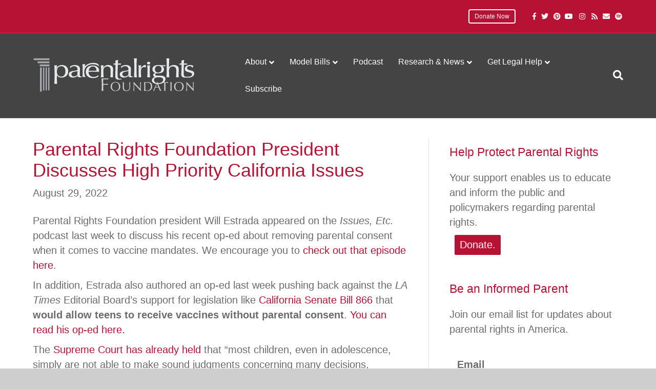

--- FILE ---
content_type: text/html; charset=UTF-8
request_url: https://parentalrightsfoundation.org/parental-rights-foundation-president-discusses-high-priority-california-issues/
body_size: 17095
content:
<!DOCTYPE html>
<html lang="en-US">
<head>
<meta charset="UTF-8" />
<meta name='viewport' content='width=device-width, initial-scale=1.0' />
<meta http-equiv='X-UA-Compatible' content='IE=edge' />
<link rel="profile" href="https://gmpg.org/xfn/11" />
<meta name='robots' content='index, follow, max-image-preview:large, max-snippet:-1, max-video-preview:-1' />
	<style>img:is([sizes="auto" i], [sizes^="auto," i]) { contain-intrinsic-size: 3000px 1500px }</style>
	
	<!-- This site is optimized with the Yoast SEO plugin v25.2 - https://yoast.com/wordpress/plugins/seo/ -->
	<title>Parental Rights Foundation President Discusses High Priority California Issues - Parental Rights Foundation</title>
	<link rel="canonical" href="https://parentalrightsfoundation.org/parental-rights-foundation-president-discusses-high-priority-california-issues/" />
	<meta property="og:locale" content="en_US" />
	<meta property="og:type" content="article" />
	<meta property="og:title" content="Parental Rights Foundation President Discusses High Priority California Issues - Parental Rights Foundation" />
	<meta property="og:description" content="Parental Rights Foundation president Will Estrada appeared on the Issues, Etc. podcast last week to discuss his recent op-ed about removing parental consent when it comes to vaccine mandates. We encourage you to check out that episode here. In addition, Estrada also authored an op-ed last week pushing back against the LA Times Editorial Board’s&hellip;" />
	<meta property="og:url" content="https://parentalrightsfoundation.org/parental-rights-foundation-president-discusses-high-priority-california-issues/" />
	<meta property="og:site_name" content="Parental Rights Foundation" />
	<meta property="article:published_time" content="2022-08-29T16:51:44+00:00" />
	<meta property="article:modified_time" content="2025-02-05T21:06:34+00:00" />
	<meta name="author" content="Sheila Roberts" />
	<meta name="twitter:card" content="summary_large_image" />
	<meta name="twitter:label1" content="Written by" />
	<meta name="twitter:data1" content="Sheila Roberts" />
	<meta name="twitter:label2" content="Est. reading time" />
	<meta name="twitter:data2" content="1 minute" />
	<script type="application/ld+json" class="yoast-schema-graph">{"@context":"https://schema.org","@graph":[{"@type":"WebPage","@id":"https://parentalrightsfoundation.org/parental-rights-foundation-president-discusses-high-priority-california-issues/","url":"https://parentalrightsfoundation.org/parental-rights-foundation-president-discusses-high-priority-california-issues/","name":"Parental Rights Foundation President Discusses High Priority California Issues - Parental Rights Foundation","isPartOf":{"@id":"https://parentalrightsfoundation.org/#website"},"datePublished":"2022-08-29T16:51:44+00:00","dateModified":"2025-02-05T21:06:34+00:00","author":{"@id":"https://parentalrightsfoundation.org/#/schema/person/fe924b6ab252075eb007e76b73b9ea53"},"breadcrumb":{"@id":"https://parentalrightsfoundation.org/parental-rights-foundation-president-discusses-high-priority-california-issues/#breadcrumb"},"inLanguage":"en-US","potentialAction":[{"@type":"ReadAction","target":["https://parentalrightsfoundation.org/parental-rights-foundation-president-discusses-high-priority-california-issues/"]}]},{"@type":"BreadcrumbList","@id":"https://parentalrightsfoundation.org/parental-rights-foundation-president-discusses-high-priority-california-issues/#breadcrumb","itemListElement":[{"@type":"ListItem","position":1,"name":"Home","item":"https://parentalrightsfoundation.org/"},{"@type":"ListItem","position":2,"name":"Parental Rights Foundation President Discusses High Priority California Issues"}]},{"@type":"WebSite","@id":"https://parentalrightsfoundation.org/#website","url":"https://parentalrightsfoundation.org/","name":"Parental Rights Foundation","description":"Protecting Children by Empowering Parents","potentialAction":[{"@type":"SearchAction","target":{"@type":"EntryPoint","urlTemplate":"https://parentalrightsfoundation.org/?s={search_term_string}"},"query-input":{"@type":"PropertyValueSpecification","valueRequired":true,"valueName":"search_term_string"}}],"inLanguage":"en-US"},{"@type":"Person","@id":"https://parentalrightsfoundation.org/#/schema/person/fe924b6ab252075eb007e76b73b9ea53","name":"Sheila Roberts","image":{"@type":"ImageObject","inLanguage":"en-US","@id":"https://parentalrightsfoundation.org/#/schema/person/image/","url":"https://secure.gravatar.com/avatar/ed033d7d0849fe587269e5da02c7301d25c58c90cf616c946fdd4f6c249b9e05?s=96&d=mm&r=g","contentUrl":"https://secure.gravatar.com/avatar/ed033d7d0849fe587269e5da02c7301d25c58c90cf616c946fdd4f6c249b9e05?s=96&d=mm&r=g","caption":"Sheila Roberts"},"sameAs":["http://ParentalRights.org"],"url":"https://parentalrightsfoundation.org/author/sheilaroberts/"}]}</script>
	<!-- / Yoast SEO plugin. -->


<link rel="alternate" type="application/rss+xml" title="Parental Rights Foundation &raquo; Feed" href="https://parentalrightsfoundation.org/feed/" />
<link rel="alternate" type="application/rss+xml" title="Parental Rights Foundation &raquo; Comments Feed" href="https://parentalrightsfoundation.org/comments/feed/" />
<link rel="alternate" type="application/rss+xml" title="Parental Rights Foundation &raquo; Parental Rights Foundation President Discusses High Priority California Issues Comments Feed" href="https://parentalrightsfoundation.org/parental-rights-foundation-president-discusses-high-priority-california-issues/feed/" />
<script>
window._wpemojiSettings = {"baseUrl":"https:\/\/s.w.org\/images\/core\/emoji\/16.0.1\/72x72\/","ext":".png","svgUrl":"https:\/\/s.w.org\/images\/core\/emoji\/16.0.1\/svg\/","svgExt":".svg","source":{"concatemoji":"https:\/\/parentalrightsfoundation.org\/wp-includes\/js\/wp-emoji-release.min.js?ver=6.8.3"}};
/*! This file is auto-generated */
!function(s,n){var o,i,e;function c(e){try{var t={supportTests:e,timestamp:(new Date).valueOf()};sessionStorage.setItem(o,JSON.stringify(t))}catch(e){}}function p(e,t,n){e.clearRect(0,0,e.canvas.width,e.canvas.height),e.fillText(t,0,0);var t=new Uint32Array(e.getImageData(0,0,e.canvas.width,e.canvas.height).data),a=(e.clearRect(0,0,e.canvas.width,e.canvas.height),e.fillText(n,0,0),new Uint32Array(e.getImageData(0,0,e.canvas.width,e.canvas.height).data));return t.every(function(e,t){return e===a[t]})}function u(e,t){e.clearRect(0,0,e.canvas.width,e.canvas.height),e.fillText(t,0,0);for(var n=e.getImageData(16,16,1,1),a=0;a<n.data.length;a++)if(0!==n.data[a])return!1;return!0}function f(e,t,n,a){switch(t){case"flag":return n(e,"\ud83c\udff3\ufe0f\u200d\u26a7\ufe0f","\ud83c\udff3\ufe0f\u200b\u26a7\ufe0f")?!1:!n(e,"\ud83c\udde8\ud83c\uddf6","\ud83c\udde8\u200b\ud83c\uddf6")&&!n(e,"\ud83c\udff4\udb40\udc67\udb40\udc62\udb40\udc65\udb40\udc6e\udb40\udc67\udb40\udc7f","\ud83c\udff4\u200b\udb40\udc67\u200b\udb40\udc62\u200b\udb40\udc65\u200b\udb40\udc6e\u200b\udb40\udc67\u200b\udb40\udc7f");case"emoji":return!a(e,"\ud83e\udedf")}return!1}function g(e,t,n,a){var r="undefined"!=typeof WorkerGlobalScope&&self instanceof WorkerGlobalScope?new OffscreenCanvas(300,150):s.createElement("canvas"),o=r.getContext("2d",{willReadFrequently:!0}),i=(o.textBaseline="top",o.font="600 32px Arial",{});return e.forEach(function(e){i[e]=t(o,e,n,a)}),i}function t(e){var t=s.createElement("script");t.src=e,t.defer=!0,s.head.appendChild(t)}"undefined"!=typeof Promise&&(o="wpEmojiSettingsSupports",i=["flag","emoji"],n.supports={everything:!0,everythingExceptFlag:!0},e=new Promise(function(e){s.addEventListener("DOMContentLoaded",e,{once:!0})}),new Promise(function(t){var n=function(){try{var e=JSON.parse(sessionStorage.getItem(o));if("object"==typeof e&&"number"==typeof e.timestamp&&(new Date).valueOf()<e.timestamp+604800&&"object"==typeof e.supportTests)return e.supportTests}catch(e){}return null}();if(!n){if("undefined"!=typeof Worker&&"undefined"!=typeof OffscreenCanvas&&"undefined"!=typeof URL&&URL.createObjectURL&&"undefined"!=typeof Blob)try{var e="postMessage("+g.toString()+"("+[JSON.stringify(i),f.toString(),p.toString(),u.toString()].join(",")+"));",a=new Blob([e],{type:"text/javascript"}),r=new Worker(URL.createObjectURL(a),{name:"wpTestEmojiSupports"});return void(r.onmessage=function(e){c(n=e.data),r.terminate(),t(n)})}catch(e){}c(n=g(i,f,p,u))}t(n)}).then(function(e){for(var t in e)n.supports[t]=e[t],n.supports.everything=n.supports.everything&&n.supports[t],"flag"!==t&&(n.supports.everythingExceptFlag=n.supports.everythingExceptFlag&&n.supports[t]);n.supports.everythingExceptFlag=n.supports.everythingExceptFlag&&!n.supports.flag,n.DOMReady=!1,n.readyCallback=function(){n.DOMReady=!0}}).then(function(){return e}).then(function(){var e;n.supports.everything||(n.readyCallback(),(e=n.source||{}).concatemoji?t(e.concatemoji):e.wpemoji&&e.twemoji&&(t(e.twemoji),t(e.wpemoji)))}))}((window,document),window._wpemojiSettings);
</script>
<style id='wp-emoji-styles-inline-css'>

	img.wp-smiley, img.emoji {
		display: inline !important;
		border: none !important;
		box-shadow: none !important;
		height: 1em !important;
		width: 1em !important;
		margin: 0 0.07em !important;
		vertical-align: -0.1em !important;
		background: none !important;
		padding: 0 !important;
	}
</style>
<link rel='stylesheet' id='wp-block-library-css' href='https://parentalrightsfoundation.org/wp-includes/css/dist/block-library/style.min.css?ver=6.8.3' media='all' />
<style id='wp-block-library-theme-inline-css'>
.wp-block-audio :where(figcaption){color:#555;font-size:13px;text-align:center}.is-dark-theme .wp-block-audio :where(figcaption){color:#ffffffa6}.wp-block-audio{margin:0 0 1em}.wp-block-code{border:1px solid #ccc;border-radius:4px;font-family:Menlo,Consolas,monaco,monospace;padding:.8em 1em}.wp-block-embed :where(figcaption){color:#555;font-size:13px;text-align:center}.is-dark-theme .wp-block-embed :where(figcaption){color:#ffffffa6}.wp-block-embed{margin:0 0 1em}.blocks-gallery-caption{color:#555;font-size:13px;text-align:center}.is-dark-theme .blocks-gallery-caption{color:#ffffffa6}:root :where(.wp-block-image figcaption){color:#555;font-size:13px;text-align:center}.is-dark-theme :root :where(.wp-block-image figcaption){color:#ffffffa6}.wp-block-image{margin:0 0 1em}.wp-block-pullquote{border-bottom:4px solid;border-top:4px solid;color:currentColor;margin-bottom:1.75em}.wp-block-pullquote cite,.wp-block-pullquote footer,.wp-block-pullquote__citation{color:currentColor;font-size:.8125em;font-style:normal;text-transform:uppercase}.wp-block-quote{border-left:.25em solid;margin:0 0 1.75em;padding-left:1em}.wp-block-quote cite,.wp-block-quote footer{color:currentColor;font-size:.8125em;font-style:normal;position:relative}.wp-block-quote:where(.has-text-align-right){border-left:none;border-right:.25em solid;padding-left:0;padding-right:1em}.wp-block-quote:where(.has-text-align-center){border:none;padding-left:0}.wp-block-quote.is-large,.wp-block-quote.is-style-large,.wp-block-quote:where(.is-style-plain){border:none}.wp-block-search .wp-block-search__label{font-weight:700}.wp-block-search__button{border:1px solid #ccc;padding:.375em .625em}:where(.wp-block-group.has-background){padding:1.25em 2.375em}.wp-block-separator.has-css-opacity{opacity:.4}.wp-block-separator{border:none;border-bottom:2px solid;margin-left:auto;margin-right:auto}.wp-block-separator.has-alpha-channel-opacity{opacity:1}.wp-block-separator:not(.is-style-wide):not(.is-style-dots){width:100px}.wp-block-separator.has-background:not(.is-style-dots){border-bottom:none;height:1px}.wp-block-separator.has-background:not(.is-style-wide):not(.is-style-dots){height:2px}.wp-block-table{margin:0 0 1em}.wp-block-table td,.wp-block-table th{word-break:normal}.wp-block-table :where(figcaption){color:#555;font-size:13px;text-align:center}.is-dark-theme .wp-block-table :where(figcaption){color:#ffffffa6}.wp-block-video :where(figcaption){color:#555;font-size:13px;text-align:center}.is-dark-theme .wp-block-video :where(figcaption){color:#ffffffa6}.wp-block-video{margin:0 0 1em}:root :where(.wp-block-template-part.has-background){margin-bottom:0;margin-top:0;padding:1.25em 2.375em}
</style>
<style id='classic-theme-styles-inline-css'>
/*! This file is auto-generated */
.wp-block-button__link{color:#fff;background-color:#32373c;border-radius:9999px;box-shadow:none;text-decoration:none;padding:calc(.667em + 2px) calc(1.333em + 2px);font-size:1.125em}.wp-block-file__button{background:#32373c;color:#fff;text-decoration:none}
</style>
<style id='global-styles-inline-css'>
:root{--wp--preset--aspect-ratio--square: 1;--wp--preset--aspect-ratio--4-3: 4/3;--wp--preset--aspect-ratio--3-4: 3/4;--wp--preset--aspect-ratio--3-2: 3/2;--wp--preset--aspect-ratio--2-3: 2/3;--wp--preset--aspect-ratio--16-9: 16/9;--wp--preset--aspect-ratio--9-16: 9/16;--wp--preset--color--black: #000000;--wp--preset--color--cyan-bluish-gray: #abb8c3;--wp--preset--color--white: #ffffff;--wp--preset--color--pale-pink: #f78da7;--wp--preset--color--vivid-red: #cf2e2e;--wp--preset--color--luminous-vivid-orange: #ff6900;--wp--preset--color--luminous-vivid-amber: #fcb900;--wp--preset--color--light-green-cyan: #7bdcb5;--wp--preset--color--vivid-green-cyan: #00d084;--wp--preset--color--pale-cyan-blue: #8ed1fc;--wp--preset--color--vivid-cyan-blue: #0693e3;--wp--preset--color--vivid-purple: #9b51e0;--wp--preset--color--fl-heading-text: #b71234;--wp--preset--color--fl-body-bg: #cecece;--wp--preset--color--fl-body-text: #6b6b6b;--wp--preset--color--fl-accent: #b71234;--wp--preset--color--fl-accent-hover: #2b2b2e;--wp--preset--color--fl-topbar-bg: #b71234;--wp--preset--color--fl-topbar-text: #808080;--wp--preset--color--fl-topbar-link: #ffffff;--wp--preset--color--fl-topbar-hover: #2b2b2e;--wp--preset--color--fl-header-bg: #444444;--wp--preset--color--fl-header-text: #ffffff;--wp--preset--color--fl-header-link: #ffffff;--wp--preset--color--fl-header-hover: #b71234;--wp--preset--color--fl-nav-bg: #385f82;--wp--preset--color--fl-nav-link: #c4cfda;--wp--preset--color--fl-nav-hover: #ffffff;--wp--preset--color--fl-content-bg: #ffffff;--wp--preset--color--fl-footer-widgets-bg: #2b2b2e;--wp--preset--color--fl-footer-widgets-text: #ffffff;--wp--preset--color--fl-footer-widgets-link: #ffffff;--wp--preset--color--fl-footer-widgets-hover: #b71234;--wp--preset--color--fl-footer-bg: #2b2b2e;--wp--preset--color--fl-footer-text: #cecece;--wp--preset--color--fl-footer-link: #ffffff;--wp--preset--color--fl-footer-hover: #b71234;--wp--preset--gradient--vivid-cyan-blue-to-vivid-purple: linear-gradient(135deg,rgba(6,147,227,1) 0%,rgb(155,81,224) 100%);--wp--preset--gradient--light-green-cyan-to-vivid-green-cyan: linear-gradient(135deg,rgb(122,220,180) 0%,rgb(0,208,130) 100%);--wp--preset--gradient--luminous-vivid-amber-to-luminous-vivid-orange: linear-gradient(135deg,rgba(252,185,0,1) 0%,rgba(255,105,0,1) 100%);--wp--preset--gradient--luminous-vivid-orange-to-vivid-red: linear-gradient(135deg,rgba(255,105,0,1) 0%,rgb(207,46,46) 100%);--wp--preset--gradient--very-light-gray-to-cyan-bluish-gray: linear-gradient(135deg,rgb(238,238,238) 0%,rgb(169,184,195) 100%);--wp--preset--gradient--cool-to-warm-spectrum: linear-gradient(135deg,rgb(74,234,220) 0%,rgb(151,120,209) 20%,rgb(207,42,186) 40%,rgb(238,44,130) 60%,rgb(251,105,98) 80%,rgb(254,248,76) 100%);--wp--preset--gradient--blush-light-purple: linear-gradient(135deg,rgb(255,206,236) 0%,rgb(152,150,240) 100%);--wp--preset--gradient--blush-bordeaux: linear-gradient(135deg,rgb(254,205,165) 0%,rgb(254,45,45) 50%,rgb(107,0,62) 100%);--wp--preset--gradient--luminous-dusk: linear-gradient(135deg,rgb(255,203,112) 0%,rgb(199,81,192) 50%,rgb(65,88,208) 100%);--wp--preset--gradient--pale-ocean: linear-gradient(135deg,rgb(255,245,203) 0%,rgb(182,227,212) 50%,rgb(51,167,181) 100%);--wp--preset--gradient--electric-grass: linear-gradient(135deg,rgb(202,248,128) 0%,rgb(113,206,126) 100%);--wp--preset--gradient--midnight: linear-gradient(135deg,rgb(2,3,129) 0%,rgb(40,116,252) 100%);--wp--preset--font-size--small: 13px;--wp--preset--font-size--medium: 20px;--wp--preset--font-size--large: 36px;--wp--preset--font-size--x-large: 42px;--wp--preset--spacing--20: 0.44rem;--wp--preset--spacing--30: 0.67rem;--wp--preset--spacing--40: 1rem;--wp--preset--spacing--50: 1.5rem;--wp--preset--spacing--60: 2.25rem;--wp--preset--spacing--70: 3.38rem;--wp--preset--spacing--80: 5.06rem;--wp--preset--shadow--natural: 6px 6px 9px rgba(0, 0, 0, 0.2);--wp--preset--shadow--deep: 12px 12px 50px rgba(0, 0, 0, 0.4);--wp--preset--shadow--sharp: 6px 6px 0px rgba(0, 0, 0, 0.2);--wp--preset--shadow--outlined: 6px 6px 0px -3px rgba(255, 255, 255, 1), 6px 6px rgba(0, 0, 0, 1);--wp--preset--shadow--crisp: 6px 6px 0px rgba(0, 0, 0, 1);}:where(.is-layout-flex){gap: 0.5em;}:where(.is-layout-grid){gap: 0.5em;}body .is-layout-flex{display: flex;}.is-layout-flex{flex-wrap: wrap;align-items: center;}.is-layout-flex > :is(*, div){margin: 0;}body .is-layout-grid{display: grid;}.is-layout-grid > :is(*, div){margin: 0;}:where(.wp-block-columns.is-layout-flex){gap: 2em;}:where(.wp-block-columns.is-layout-grid){gap: 2em;}:where(.wp-block-post-template.is-layout-flex){gap: 1.25em;}:where(.wp-block-post-template.is-layout-grid){gap: 1.25em;}.has-black-color{color: var(--wp--preset--color--black) !important;}.has-cyan-bluish-gray-color{color: var(--wp--preset--color--cyan-bluish-gray) !important;}.has-white-color{color: var(--wp--preset--color--white) !important;}.has-pale-pink-color{color: var(--wp--preset--color--pale-pink) !important;}.has-vivid-red-color{color: var(--wp--preset--color--vivid-red) !important;}.has-luminous-vivid-orange-color{color: var(--wp--preset--color--luminous-vivid-orange) !important;}.has-luminous-vivid-amber-color{color: var(--wp--preset--color--luminous-vivid-amber) !important;}.has-light-green-cyan-color{color: var(--wp--preset--color--light-green-cyan) !important;}.has-vivid-green-cyan-color{color: var(--wp--preset--color--vivid-green-cyan) !important;}.has-pale-cyan-blue-color{color: var(--wp--preset--color--pale-cyan-blue) !important;}.has-vivid-cyan-blue-color{color: var(--wp--preset--color--vivid-cyan-blue) !important;}.has-vivid-purple-color{color: var(--wp--preset--color--vivid-purple) !important;}.has-black-background-color{background-color: var(--wp--preset--color--black) !important;}.has-cyan-bluish-gray-background-color{background-color: var(--wp--preset--color--cyan-bluish-gray) !important;}.has-white-background-color{background-color: var(--wp--preset--color--white) !important;}.has-pale-pink-background-color{background-color: var(--wp--preset--color--pale-pink) !important;}.has-vivid-red-background-color{background-color: var(--wp--preset--color--vivid-red) !important;}.has-luminous-vivid-orange-background-color{background-color: var(--wp--preset--color--luminous-vivid-orange) !important;}.has-luminous-vivid-amber-background-color{background-color: var(--wp--preset--color--luminous-vivid-amber) !important;}.has-light-green-cyan-background-color{background-color: var(--wp--preset--color--light-green-cyan) !important;}.has-vivid-green-cyan-background-color{background-color: var(--wp--preset--color--vivid-green-cyan) !important;}.has-pale-cyan-blue-background-color{background-color: var(--wp--preset--color--pale-cyan-blue) !important;}.has-vivid-cyan-blue-background-color{background-color: var(--wp--preset--color--vivid-cyan-blue) !important;}.has-vivid-purple-background-color{background-color: var(--wp--preset--color--vivid-purple) !important;}.has-black-border-color{border-color: var(--wp--preset--color--black) !important;}.has-cyan-bluish-gray-border-color{border-color: var(--wp--preset--color--cyan-bluish-gray) !important;}.has-white-border-color{border-color: var(--wp--preset--color--white) !important;}.has-pale-pink-border-color{border-color: var(--wp--preset--color--pale-pink) !important;}.has-vivid-red-border-color{border-color: var(--wp--preset--color--vivid-red) !important;}.has-luminous-vivid-orange-border-color{border-color: var(--wp--preset--color--luminous-vivid-orange) !important;}.has-luminous-vivid-amber-border-color{border-color: var(--wp--preset--color--luminous-vivid-amber) !important;}.has-light-green-cyan-border-color{border-color: var(--wp--preset--color--light-green-cyan) !important;}.has-vivid-green-cyan-border-color{border-color: var(--wp--preset--color--vivid-green-cyan) !important;}.has-pale-cyan-blue-border-color{border-color: var(--wp--preset--color--pale-cyan-blue) !important;}.has-vivid-cyan-blue-border-color{border-color: var(--wp--preset--color--vivid-cyan-blue) !important;}.has-vivid-purple-border-color{border-color: var(--wp--preset--color--vivid-purple) !important;}.has-vivid-cyan-blue-to-vivid-purple-gradient-background{background: var(--wp--preset--gradient--vivid-cyan-blue-to-vivid-purple) !important;}.has-light-green-cyan-to-vivid-green-cyan-gradient-background{background: var(--wp--preset--gradient--light-green-cyan-to-vivid-green-cyan) !important;}.has-luminous-vivid-amber-to-luminous-vivid-orange-gradient-background{background: var(--wp--preset--gradient--luminous-vivid-amber-to-luminous-vivid-orange) !important;}.has-luminous-vivid-orange-to-vivid-red-gradient-background{background: var(--wp--preset--gradient--luminous-vivid-orange-to-vivid-red) !important;}.has-very-light-gray-to-cyan-bluish-gray-gradient-background{background: var(--wp--preset--gradient--very-light-gray-to-cyan-bluish-gray) !important;}.has-cool-to-warm-spectrum-gradient-background{background: var(--wp--preset--gradient--cool-to-warm-spectrum) !important;}.has-blush-light-purple-gradient-background{background: var(--wp--preset--gradient--blush-light-purple) !important;}.has-blush-bordeaux-gradient-background{background: var(--wp--preset--gradient--blush-bordeaux) !important;}.has-luminous-dusk-gradient-background{background: var(--wp--preset--gradient--luminous-dusk) !important;}.has-pale-ocean-gradient-background{background: var(--wp--preset--gradient--pale-ocean) !important;}.has-electric-grass-gradient-background{background: var(--wp--preset--gradient--electric-grass) !important;}.has-midnight-gradient-background{background: var(--wp--preset--gradient--midnight) !important;}.has-small-font-size{font-size: var(--wp--preset--font-size--small) !important;}.has-medium-font-size{font-size: var(--wp--preset--font-size--medium) !important;}.has-large-font-size{font-size: var(--wp--preset--font-size--large) !important;}.has-x-large-font-size{font-size: var(--wp--preset--font-size--x-large) !important;}
:where(.wp-block-post-template.is-layout-flex){gap: 1.25em;}:where(.wp-block-post-template.is-layout-grid){gap: 1.25em;}
:where(.wp-block-columns.is-layout-flex){gap: 2em;}:where(.wp-block-columns.is-layout-grid){gap: 2em;}
:root :where(.wp-block-pullquote){font-size: 1.5em;line-height: 1.6;}
</style>
<link rel='stylesheet' id='inspire-events-css' href='https://parentalrightsfoundation.org/wp-content/plugins/neon-inspire/inc/events/includes/css/main.css?ver=1.4.95' media='all' />
<link rel='stylesheet' id='inspire-events-tippy-light-border-css' href='https://parentalrightsfoundation.org/wp-content/plugins/neon-inspire/inc/events/includes/css/tippy/light-border.css?ver=1.4.95' media='all' />
<style id='akismet-widget-style-inline-css'>

			.a-stats {
				--akismet-color-mid-green: #357b49;
				--akismet-color-white: #fff;
				--akismet-color-light-grey: #f6f7f7;

				max-width: 350px;
				width: auto;
			}

			.a-stats * {
				all: unset;
				box-sizing: border-box;
			}

			.a-stats strong {
				font-weight: 600;
			}

			.a-stats a.a-stats__link,
			.a-stats a.a-stats__link:visited,
			.a-stats a.a-stats__link:active {
				background: var(--akismet-color-mid-green);
				border: none;
				box-shadow: none;
				border-radius: 8px;
				color: var(--akismet-color-white);
				cursor: pointer;
				display: block;
				font-family: -apple-system, BlinkMacSystemFont, 'Segoe UI', 'Roboto', 'Oxygen-Sans', 'Ubuntu', 'Cantarell', 'Helvetica Neue', sans-serif;
				font-weight: 500;
				padding: 12px;
				text-align: center;
				text-decoration: none;
				transition: all 0.2s ease;
			}

			/* Extra specificity to deal with TwentyTwentyOne focus style */
			.widget .a-stats a.a-stats__link:focus {
				background: var(--akismet-color-mid-green);
				color: var(--akismet-color-white);
				text-decoration: none;
			}

			.a-stats a.a-stats__link:hover {
				filter: brightness(110%);
				box-shadow: 0 4px 12px rgba(0, 0, 0, 0.06), 0 0 2px rgba(0, 0, 0, 0.16);
			}

			.a-stats .count {
				color: var(--akismet-color-white);
				display: block;
				font-size: 1.5em;
				line-height: 1.4;
				padding: 0 13px;
				white-space: nowrap;
			}
		
</style>
<link rel='stylesheet' id='jquery-magnificpopup-css' href='https://parentalrightsfoundation.org/wp-content/plugins/bb-plugin/css/jquery.magnificpopup.css?ver=2.9.0.5' media='all' />
<link rel='stylesheet' id='font-awesome-5-css' href='https://parentalrightsfoundation.org/wp-content/plugins/bb-plugin/fonts/fontawesome/5.15.4/css/all.min.css?ver=2.9.0.5' media='all' />
<link rel='stylesheet' id='bootstrap-css' href='https://parentalrightsfoundation.org/wp-content/themes/bb-theme/css/bootstrap.min.css?ver=1.7.18.1' media='all' />
<link rel='stylesheet' id='fl-automator-skin-css' href='https://parentalrightsfoundation.org/wp-content/uploads/bb-theme/skin-688d30403e9fd.css?ver=1.7.18.1' media='all' />
<script src="https://parentalrightsfoundation.org/wp-includes/js/jquery/jquery.min.js?ver=3.7.1" id="jquery-core-js"></script>
<script src="https://parentalrightsfoundation.org/wp-includes/js/jquery/jquery-migrate.min.js?ver=3.4.1" id="jquery-migrate-js"></script>
<script src="https://parentalrightsfoundation.org/wp-includes/js/jquery/ui/core.min.js?ver=1.13.3" id="jquery-ui-core-js"></script>
<script src="https://parentalrightsfoundation.org/wp-includes/js/jquery/ui/menu.min.js?ver=1.13.3" id="jquery-ui-menu-js"></script>
<script src="https://parentalrightsfoundation.org/wp-includes/js/jquery/ui/selectmenu.min.js?ver=1.13.3" id="jquery-ui-selectmenu-js"></script>
<script src="https://parentalrightsfoundation.org/wp-includes/js/jquery/ui/tooltip.min.js?ver=1.13.3" id="jquery-ui-tooltip-js"></script>
<script src="https://parentalrightsfoundation.org/wp-includes/js/dist/vendor/moment.min.js?ver=2.30.1" id="moment-js"></script>
<script id="moment-js-after">
moment.updateLocale( 'en_US', {"months":["January","February","March","April","May","June","July","August","September","October","November","December"],"monthsShort":["Jan","Feb","Mar","Apr","May","Jun","Jul","Aug","Sep","Oct","Nov","Dec"],"weekdays":["Sunday","Monday","Tuesday","Wednesday","Thursday","Friday","Saturday"],"weekdaysShort":["Sun","Mon","Tue","Wed","Thu","Fri","Sat"],"week":{"dow":1},"longDateFormat":{"LT":"g:i a","LTS":null,"L":null,"LL":"F j, Y","LLL":"F j, Y g:i a","LLLL":null}} );
</script>
<script id="inspire-events-js-extra">
var NIE = {"ajaxurl":"https:\/\/parentalrightsfoundation.org\/wp-admin\/admin-ajax.php?action=NIE_FullCalendar","firstDay":"1","nie_theme":"jquery-ui","nie_limit":"3","nie_limit_txt":"more ...","timeFormat":"h(:mm)A","defaultView":"month","weekends":"true","header":{"left":"prev,next today","center":"title","right":"month,basicWeek,basicDay"},"nie_qtips":"1","tippy_theme":"light-border","tippy_placement":"auto","tippy_loading":"Loading..."};
</script>
<script src="https://parentalrightsfoundation.org/wp-content/plugins/neon-inspire/inc/events/includes/js/main.js?ver=1.4.95" id="inspire-events-js"></script>
<link rel="https://api.w.org/" href="https://parentalrightsfoundation.org/wp-json/" /><link rel="alternate" title="JSON" type="application/json" href="https://parentalrightsfoundation.org/wp-json/wp/v2/posts/5124" /><link rel="EditURI" type="application/rsd+xml" title="RSD" href="https://parentalrightsfoundation.org/xmlrpc.php?rsd" />
<meta name="generator" content="WordPress 6.8.3" />
<link rel='shortlink' href='https://parentalrightsfoundation.org/?p=5124' />
<link rel="alternate" title="oEmbed (JSON)" type="application/json+oembed" href="https://parentalrightsfoundation.org/wp-json/oembed/1.0/embed?url=https%3A%2F%2Fparentalrightsfoundation.org%2Fparental-rights-foundation-president-discusses-high-priority-california-issues%2F" />
<link rel="alternate" title="oEmbed (XML)" type="text/xml+oembed" href="https://parentalrightsfoundation.org/wp-json/oembed/1.0/embed?url=https%3A%2F%2Fparentalrightsfoundation.org%2Fparental-rights-foundation-president-discusses-high-priority-california-issues%2F&#038;format=xml" />
<link rel="pingback" href="https://parentalrightsfoundation.org/xmlrpc.php">
<link rel="icon" href="https://parentalrightsfoundation.org/wp-content/uploads/2018/04/cropped-flavicon-150x150.png" sizes="32x32" />
<link rel="icon" href="https://parentalrightsfoundation.org/wp-content/uploads/2018/04/cropped-flavicon-300x300.png" sizes="192x192" />
<link rel="apple-touch-icon" href="https://parentalrightsfoundation.org/wp-content/uploads/2018/04/cropped-flavicon-300x300.png" />
<meta name="msapplication-TileImage" content="https://parentalrightsfoundation.org/wp-content/uploads/2018/04/cropped-flavicon-300x300.png" />
		<style id="wp-custom-css">
			td.leftLabel {
    display: inline;
}

td.rightField {
    display: inline;
}

input[type=text] {    width: 100%;
    margin-bottom: 10px;
	    border-radius: 4px;
}

@media screen and (min-width: 990px){
table {
    width: 80%;
}

td.leftLabel {
    font-size: 16px;
}
}

@media screen and (max-width: 990px){
table {
    width: 100%;
}

td.leftLabel {
    font-size: 14px;
}
}

select {
    border-radius: 4px;
	color: #444;
}

input#snippet_null{
	float:left;
	margin-top: 15px;
}

.z2-header-button {
	background:#B71234;
	color: white;
	border: 2px solid white;
  text-decoration: none!important;
	padding: 5px 10px;
	margin: 8px;
	border-radius: 4px;
	display: inline-block;
}

.z2-header-button:hover {
	background:#fff;
	color: #B71234;
	border: 2px solid #B71234;
}

button, input[type=button], input[type=submit]{
	background:#B71234;
	color: white;
	border: 2px solid white;
	padding: 8px 13px!important;
	margin: 8px;
	border-radius: 4px;
	font-size: 20px;
}

button, input[type=button], input[type=submit]:hover{
	background:#fff;
	color: #B71234;
	border: 2px solid #B71234;
}		</style>
		


<!-- Google Tag Manager -->
<script>(function(w,d,s,l,i){w[l]=w[l]||[];w[l].push({'gtm.start':
new Date().getTime(),event:'gtm.js'});var f=d.getElementsByTagName(s)[0],
j=d.createElement(s),dl=l!='dataLayer'?'&l='+l:'';j.async=true;j.src=
'https://www.googletagmanager.com/gtm.js?id='+i+dl;f.parentNode.insertBefore(j,f);
})(window,document,'script','dataLayer','GTM-N2GTNL6M');</script>
<!-- End Google Tag Manager -->


<link rel="stylesheet" href="https://use.fontawesome.com/releases/v5.3.1/css/all.css" integrity="sha384-mzrmE5qonljUremFsqc01SB46JvROS7bZs3IO2EmfFsd15uHvIt+Y8vEf7N7fWAU" crossorigin="anonymous">
<link rel="stylesheet" href="https://use.fontawesome.com/releases/v5.8.1/css/all.css">
<link rel="stylesheet" href="https://use.fontawesome.com/releases/v5.8.1/css/v4-shims.css">
<link rel="stylesheet" href="https://parentalrightsfoundation.org/wp-content/themes/bb-inspire/style.css" /></head>
<body class="wp-singular post-template-default single single-post postid-5124 single-format-standard wp-theme-bb-theme wp-child-theme-bb-inspire fl-builder-2-9-0-5 fl-theme-1-7-18-1 fl-framework-bootstrap fl-preset-stripe fl-full-width fl-has-sidebar fl-scroll-to-top fl-search-active fl-submenu-indicator has-blocks" itemscope="itemscope" itemtype="https://schema.org/WebPage">
<!-- Google Tag Manager (noscript) -->
<noscript><iframe src="https://www.googletagmanager.com/ns.html?id=GTM-N2GTNL6M"
height="0" width="0" style="display:none;visibility:hidden"></iframe></noscript>
<!-- End Google Tag Manager (noscript) --><a aria-label="Skip to content" class="fl-screen-reader-text" href="#fl-main-content">Skip to content</a><div class="fl-page">
	<header class="fl-page-header fl-page-header-fixed fl-page-nav-right fl-page-nav-toggle-button fl-page-nav-toggle-visible-mobile"  role="banner">
	<div class="fl-page-header-wrap">
		<div class="fl-page-header-container container">
			<div class="fl-page-header-row row">
				<div class="col-sm-12 col-md-3 fl-page-logo-wrap">
					<div class="fl-page-header-logo">
						<a href="https://parentalrightsfoundation.org/"><img class="fl-logo-img" loading="false" data-no-lazy="1"   itemscope itemtype="https://schema.org/ImageObject" src="https://parentalrightsfoundation.org/wp-content/uploads/2018/04/PRF-logo-1.png" data-retina="" title="" width="318" data-width="318" height="68" data-height="68" alt="Parental Rights Foundation" /><meta itemprop="name" content="Parental Rights Foundation" /></a>
					</div>
				</div>
				<div class="col-sm-12 col-md-9 fl-page-fixed-nav-wrap">
					<div class="fl-page-nav-wrap">
						<nav class="fl-page-nav fl-nav navbar navbar-default navbar-expand-md" aria-label="Header Menu" role="navigation">
							<button type="button" class="navbar-toggle navbar-toggler" data-toggle="collapse" data-target=".fl-page-nav-collapse">
								<span>Menu</span>
							</button>
							<div class="fl-page-nav-collapse collapse navbar-collapse">
								<ul id="menu-main-navigation" class="nav navbar-nav navbar-right menu fl-theme-menu"><li id="menu-item-314" class="menu-item menu-item-type-post_type menu-item-object-page menu-item-has-children menu-item-314 nav-item"><a href="https://parentalrightsfoundation.org/about/" class="nav-link">About</a><div class="fl-submenu-icon-wrap"><span class="fl-submenu-toggle-icon"></span></div>
<ul class="sub-menu">
	<li id="menu-item-315" class="menu-item menu-item-type-post_type menu-item-object-page menu-item-315 nav-item"><a href="https://parentalrightsfoundation.org/about/" class="nav-link">About the Parental Rights Foundation</a></li>
	<li id="menu-item-6091" class="menu-item menu-item-type-post_type menu-item-object-page menu-item-6091 nav-item"><a href="https://parentalrightsfoundation.org/board-of-directors/" class="nav-link">Board of Directors</a></li>
	<li id="menu-item-6092" class="menu-item menu-item-type-post_type menu-item-object-page menu-item-6092 nav-item"><a href="https://parentalrightsfoundation.org/board-of-advisors/" class="nav-link">Board of Advisors</a></li>
	<li id="menu-item-316" class="menu-item menu-item-type-post_type menu-item-object-page menu-item-316 nav-item"><a href="https://parentalrightsfoundation.org/about/contact/" class="nav-link">Contact Us</a></li>
</ul>
</li>
<li id="menu-item-4611" class="menu-item menu-item-type-custom menu-item-object-custom menu-item-has-children menu-item-4611 nav-item"><a href="https://parentalrightsfoundation.org/tag/model-bills/" class="nav-link">Model Bills</a><div class="fl-submenu-icon-wrap"><span class="fl-submenu-toggle-icon"></span></div>
<ul class="sub-menu">
	<li id="menu-item-5254" class="menu-item menu-item-type-post_type menu-item-object-page menu-item-5254 nav-item"><a href="https://parentalrightsfoundation.org/amendment/" class="nav-link">Parental Rights Amendment</a></li>
	<li id="menu-item-6396" class="menu-item menu-item-type-post_type menu-item-object-post menu-item-6396 nav-item"><a href="https://parentalrightsfoundation.org/family-rights-in-medical-investigations/" class="nav-link">Family Rights in Medical Investigations</a></li>
	<li id="menu-item-4612" class="menu-item menu-item-type-post_type menu-item-object-post menu-item-4612 nav-item"><a href="https://parentalrightsfoundation.org/central-registry-due-process/" class="nav-link">Central Registry Due Process</a></li>
	<li id="menu-item-4614" class="menu-item menu-item-type-post_type menu-item-object-post menu-item-4614 nav-item"><a href="https://parentalrightsfoundation.org/confidential-reporting/" class="nav-link">Confidential Reporting</a></li>
	<li id="menu-item-4613" class="menu-item menu-item-type-post_type menu-item-object-post menu-item-4613 nav-item"><a href="https://parentalrightsfoundation.org/fundamental-parental-rights/" class="nav-link">Fundamental Parental Rights</a></li>
	<li id="menu-item-4717" class="menu-item menu-item-type-post_type menu-item-object-post menu-item-4717 nav-item"><a href="https://parentalrightsfoundation.org/reasonable-independence-model/" class="nav-link">Reasonable Independence</a></li>
	<li id="menu-item-5227" class="menu-item menu-item-type-post_type menu-item-object-post menu-item-5227 nav-item"><a href="https://parentalrightsfoundation.org/school-boards/" class="nav-link">School Boards</a></li>
	<li id="menu-item-5173" class="menu-item menu-item-type-post_type menu-item-object-post menu-item-5173 nav-item"><a href="https://parentalrightsfoundation.org/child-protection-investigations-reform-act/" class="nav-link">CPS Investigation Reforms</a></li>
</ul>
</li>
<li id="menu-item-2495" class="menu-item menu-item-type-post_type menu-item-object-page menu-item-2495 nav-item"><a href="https://parentalrightsfoundation.org/podcast/" class="nav-link">Podcast</a></li>
<li id="menu-item-1103" class="menu-item menu-item-type-post_type menu-item-object-page menu-item-has-children menu-item-1103 nav-item"><a href="https://parentalrightsfoundation.org/news/" class="nav-link">Research &#038; News</a><div class="fl-submenu-icon-wrap"><span class="fl-submenu-toggle-icon"></span></div>
<ul class="sub-menu">
	<li id="menu-item-912" class="menu-item menu-item-type-post_type menu-item-object-page menu-item-912 nav-item"><a href="https://parentalrightsfoundation.org/news/" class="nav-link">News</a></li>
	<li id="menu-item-5009" class="menu-item menu-item-type-post_type menu-item-object-post menu-item-5009 nav-item"><a href="https://parentalrightsfoundation.org/poll2022/" class="nav-link">83% Agree</a></li>
	<li id="menu-item-885" class="menu-item menu-item-type-post_type menu-item-object-page menu-item-885 nav-item"><a href="https://parentalrightsfoundation.org/learn/parental-rights-and-child-abuse-prevention/" class="nav-link">Child Abuse Prevention</a></li>
	<li id="menu-item-1175" class="menu-item menu-item-type-post_type menu-item-object-page menu-item-1175 nav-item"><a href="https://parentalrightsfoundation.org/problems-in-child-protective-services-cps/" class="nav-link">Problems In Child Protective Services (CPS)</a></li>
	<li id="menu-item-3809" class="menu-item menu-item-type-post_type menu-item-object-page menu-item-3809 nav-item"><a href="https://parentalrightsfoundation.org/parental-rights-and-disabilities/" class="nav-link">Parental Rights &#038; Disabilities</a></li>
	<li id="menu-item-1173" class="menu-item menu-item-type-post_type menu-item-object-page menu-item-has-children menu-item-1173 nav-item"><a href="https://parentalrightsfoundation.org/education-parental-rights/" class="nav-link">Educational Settings</a><div class="fl-submenu-icon-wrap"><span class="fl-submenu-toggle-icon"></span></div>
	<ul class="sub-menu">
		<li id="menu-item-1176" class="menu-item menu-item-type-post_type menu-item-object-post menu-item-1176 nav-item"><a href="https://parentalrightsfoundation.org/removing-parents-from-public-schools/" class="nav-link">Removing Parents from Public Schools</a></li>
	</ul>
</li>
	<li id="menu-item-1174" class="menu-item menu-item-type-post_type menu-item-object-page menu-item-1174 nav-item"><a href="https://parentalrightsfoundation.org/foster-care/" class="nav-link">Issues in the Foster Care System</a></li>
	<li id="menu-item-303" class="menu-item menu-item-type-post_type menu-item-object-page menu-item-has-children menu-item-303 nav-item"><a href="https://parentalrightsfoundation.org/legal/parental_rights_history/" class="nav-link">History of Parental Rights</a><div class="fl-submenu-icon-wrap"><span class="fl-submenu-toggle-icon"></span></div>
	<ul class="sub-menu">
		<li id="menu-item-304" class="menu-item menu-item-type-post_type menu-item-object-page menu-item-304 nav-item"><a href="https://parentalrightsfoundation.org/legal/parental_rights_history/" class="nav-link">A History of Parental Rights</a></li>
		<li id="menu-item-305" class="menu-item menu-item-type-post_type menu-item-object-page menu-item-305 nav-item"><a href="https://parentalrightsfoundation.org/legal/parental_rights_tradition/" class="nav-link">The US Supreme Court’s Parental Rights Tradition</a></li>
		<li id="menu-item-306" class="menu-item menu-item-type-post_type menu-item-object-page menu-item-has-children menu-item-306 nav-item"><a href="https://parentalrightsfoundation.org/legal/treaty_law/" class="nav-link">Parental Rights and Treaty Law</a><div class="fl-submenu-icon-wrap"><span class="fl-submenu-toggle-icon"></span></div>
		<ul class="sub-menu">
			<li id="menu-item-307" class="menu-item menu-item-type-post_type menu-item-object-page menu-item-307 nav-item"><a href="https://parentalrightsfoundation.org/legal/treaty_law/" class="nav-link">Parental Rights and Treaty Law</a></li>
			<li id="menu-item-308" class="menu-item menu-item-type-post_type menu-item-object-page menu-item-308 nav-item"><a href="https://parentalrightsfoundation.org/legal/treaty_law/bond_v_us/" class="nav-link">Bond v. United States (2014)</a></li>
			<li id="menu-item-309" class="menu-item menu-item-type-post_type menu-item-object-page menu-item-309 nav-item"><a href="https://parentalrightsfoundation.org/legal/treaty_law/missouri_v_holland/" class="nav-link">Missouri v. Holland (1920)</a></li>
		</ul>
</li>
	</ul>
</li>
	<li id="menu-item-880" class="menu-item menu-item-type-post_type menu-item-object-page menu-item-880 nav-item"><a href="https://parentalrightsfoundation.org/learn/parental-rights-medical-child-abuse/" class="nav-link">Medical Settings</a></li>
	<li id="menu-item-427" class="menu-item menu-item-type-post_type menu-item-object-post menu-item-427 nav-item"><a href="https://parentalrightsfoundation.org/disproportionality/" class="nav-link">Minority Children &#038; Disproportionality</a></li>
	<li id="menu-item-459" class="menu-item menu-item-type-post_type menu-item-object-page menu-item-459 nav-item"><a href="https://parentalrightsfoundation.org/quiz/" class="nav-link">Quiz</a></li>
</ul>
</li>
<li id="menu-item-310" class="menu-item menu-item-type-post_type menu-item-object-page menu-item-has-children menu-item-310 nav-item"><a href="https://parentalrightsfoundation.org/legal/" class="nav-link">Get Legal Help</a><div class="fl-submenu-icon-wrap"><span class="fl-submenu-toggle-icon"></span></div>
<ul class="sub-menu">
	<li id="menu-item-311" class="menu-item menu-item-type-post_type menu-item-object-page menu-item-311 nav-item"><a href="https://parentalrightsfoundation.org/legal/" class="nav-link">Get Legal Help</a></li>
	<li id="menu-item-4580" class="menu-item menu-item-type-custom menu-item-object-custom menu-item-home menu-item-has-children menu-item-4580 nav-item"><a href="http://parentalrightsfoundation.org" class="nav-link">Our Cases</a><div class="fl-submenu-icon-wrap"><span class="fl-submenu-toggle-icon"></span></div>
	<ul class="sub-menu">
		<li id="menu-item-4586" class="menu-item menu-item-type-post_type menu-item-object-post menu-item-4586 nav-item"><a href="https://parentalrightsfoundation.org/dc-minor-consent-case/" class="nav-link">DC Minor Consent Case</a></li>
		<li id="menu-item-4585" class="menu-item menu-item-type-post_type menu-item-object-post menu-item-4585 nav-item"><a href="https://parentalrightsfoundation.org/the-babysitter-case/" class="nav-link">The Babysitter Case</a></li>
	</ul>
</li>
	<li id="menu-item-4583" class="menu-item menu-item-type-custom menu-item-object-custom menu-item-home menu-item-has-children menu-item-4583 nav-item"><a href="http://parentalrightsfoundation.org" class="nav-link">Our Briefs</a><div class="fl-submenu-icon-wrap"><span class="fl-submenu-toggle-icon"></span></div>
	<ul class="sub-menu">
		<li id="menu-item-4588" class="menu-item menu-item-type-post_type menu-item-object-post menu-item-4588 nav-item"><a href="https://parentalrightsfoundation.org/doe-v-woodard/" class="nav-link">Doe v Woodard</a></li>
		<li id="menu-item-4584" class="menu-item menu-item-type-post_type menu-item-object-post menu-item-4584 nav-item"><a href="https://parentalrightsfoundation.org/dees-v-san-diego/" class="nav-link">Dees v San Diego</a></li>
		<li id="menu-item-4587" class="menu-item menu-item-type-post_type menu-item-object-post menu-item-4587 nav-item"><a href="https://parentalrightsfoundation.org/in-re-cjc-relator/" class="nav-link">In Re: CJC, Relator</a></li>
		<li id="menu-item-5471" class="menu-item menu-item-type-post_type menu-item-object-post menu-item-5471 nav-item"><a href="https://parentalrightsfoundation.org/in-the-interest-of-s-k-and-l-k-children/" class="nav-link">In The Interest Of S.K. and L.K., Children</a></li>
		<li id="menu-item-5749" class="menu-item menu-item-type-post_type menu-item-object-post menu-item-5749 nav-item"><a href="https://parentalrightsfoundation.org/foote-v-ludlow/" class="nav-link">Foote v. Ludlow</a></li>
		<li id="menu-item-5956" class="menu-item menu-item-type-post_type menu-item-object-post menu-item-5956 nav-item"><a href="https://parentalrightsfoundation.org/littlejohn-v-school-board-of-leon-county-florida-et-al/" class="nav-link">Littlejohn v. School Board of Leon County, Florida, et al</a></li>
	</ul>
</li>
</ul>
</li>
<li id="menu-item-297" class="menu-item menu-item-type-post_type menu-item-object-page menu-item-297 nav-item"><a href="https://parentalrightsfoundation.org/get-involved/" class="nav-link">Subscribe</a></li>
</ul>							</div>
						</nav>
					</div>
				</div>
			</div>
		</div>
	</div>
</header><!-- .fl-page-header-fixed -->
<div class="fl-page-bar">
	<div class="fl-page-bar-container container">
		<div class="fl-page-bar-row row">
			<div class="col-sm-6 col-md-6 text-left clearfix">		<nav class="top-bar-nav" aria-label="Top Bar Menu" itemscope="itemscope" itemtype="https://schema.org/SiteNavigationElement"			role="navigation">
			</nav></div>			<div class="col-sm-6 col-md-6 text-right clearfix"><div class="fl-page-bar-text fl-page-bar-text-2">   <a class="z2-header-button" role="button" href="https://secure.parentalrights.org/np/clients/parentalrights/donation.jsp?campaign=3">Donate Now</a></div>	<div class="fl-social-icons">
	<a href="https://www.facebook.com/parentalrights.org" target="_blank" rel="noopener noreferrer"><span class="sr-only">Facebook</span><i aria-hidden="true" class="fab fa-facebook-f mono"></i></a><a href="https://twitter.com/ParentalRights" target="_blank" rel="noopener noreferrer"><span class="sr-only">Twitter</span><i aria-hidden="true" class="fab fa-twitter mono"></i></a><a href="https://www.pinterest.com/parentalrights" target="_blank" rel="noopener noreferrer"><span class="sr-only">Pinterest</span><i aria-hidden="true" class="fab fa-pinterest mono"></i></a><a href="https://www.youtube.com/user/parentalrights" target="_blank" rel="noopener noreferrer"><span class="sr-only">Youtube</span><i aria-hidden="true" class="fab fa-youtube mono"></i></a><a href="https://www.instagram.com/parentalrights.orgusa/" target="_blank" rel="noopener noreferrer"><span class="sr-only">Instagram</span><i aria-hidden="true" class="fab fa-instagram mono"></i></a><a href="https://parentalrights.org/get_involved/#join" target="_blank" rel="noopener noreferrer"><span class="sr-only">Rss</span><i aria-hidden="true" class="fas fa-rss mono"></i></a><a href="mailto:foundation@parentalrights.org"  rel="noopener noreferrer"><span class="sr-only">Email</span><i aria-hidden="true" class="fas fa-envelope mono"></i></a><a href="https://open.spotify.com/show/09dWorefVze8ghG3A9vYdL?si=8bb8d5f7048b45d2" target="_blank" rel="noopener noreferrer"><span class="sr-only">Spotify</span><i aria-hidden="true" class="fab fa-spotify mono"></i></a></div>
</div>		</div>
	</div>
</div><!-- .fl-page-bar -->
<header class="fl-page-header fl-page-header-primary fl-page-nav-right fl-page-nav-toggle-button fl-page-nav-toggle-visible-mobile" itemscope="itemscope" itemtype="https://schema.org/WPHeader"  role="banner">
	<div class="fl-page-header-wrap">
		<div class="fl-page-header-container container">
			<div class="fl-page-header-row row">
				<div class="col-sm-12 col-md-4 fl-page-header-logo-col">
					<div class="fl-page-header-logo" itemscope="itemscope" itemtype="https://schema.org/Organization">
						<a href="https://parentalrightsfoundation.org/" itemprop="url"><img class="fl-logo-img" loading="false" data-no-lazy="1"   itemscope itemtype="https://schema.org/ImageObject" src="https://parentalrightsfoundation.org/wp-content/uploads/2018/04/PRF-logo-1.png" data-retina="" title="" width="318" data-width="318" height="68" data-height="68" alt="Parental Rights Foundation" /><meta itemprop="name" content="Parental Rights Foundation" /></a>
											</div>
				</div>
				<div class="col-sm-12 col-md-8 fl-page-nav-col">
					<div class="fl-page-nav-wrap">
						<nav class="fl-page-nav fl-nav navbar navbar-default navbar-expand-md" aria-label="Header Menu" itemscope="itemscope" itemtype="https://schema.org/SiteNavigationElement" role="navigation">
							<button type="button" class="navbar-toggle navbar-toggler" data-toggle="collapse" data-target=".fl-page-nav-collapse">
								<span>Menu</span>
							</button>
							<div class="fl-page-nav-collapse collapse navbar-collapse">
								<ul id="menu-main-navigation-1" class="nav navbar-nav navbar-right menu fl-theme-menu"><li class="menu-item menu-item-type-post_type menu-item-object-page menu-item-has-children menu-item-314 nav-item"><a href="https://parentalrightsfoundation.org/about/" class="nav-link">About</a><div class="fl-submenu-icon-wrap"><span class="fl-submenu-toggle-icon"></span></div>
<ul class="sub-menu">
	<li class="menu-item menu-item-type-post_type menu-item-object-page menu-item-315 nav-item"><a href="https://parentalrightsfoundation.org/about/" class="nav-link">About the Parental Rights Foundation</a></li>
	<li class="menu-item menu-item-type-post_type menu-item-object-page menu-item-6091 nav-item"><a href="https://parentalrightsfoundation.org/board-of-directors/" class="nav-link">Board of Directors</a></li>
	<li class="menu-item menu-item-type-post_type menu-item-object-page menu-item-6092 nav-item"><a href="https://parentalrightsfoundation.org/board-of-advisors/" class="nav-link">Board of Advisors</a></li>
	<li class="menu-item menu-item-type-post_type menu-item-object-page menu-item-316 nav-item"><a href="https://parentalrightsfoundation.org/about/contact/" class="nav-link">Contact Us</a></li>
</ul>
</li>
<li class="menu-item menu-item-type-custom menu-item-object-custom menu-item-has-children menu-item-4611 nav-item"><a href="https://parentalrightsfoundation.org/tag/model-bills/" class="nav-link">Model Bills</a><div class="fl-submenu-icon-wrap"><span class="fl-submenu-toggle-icon"></span></div>
<ul class="sub-menu">
	<li class="menu-item menu-item-type-post_type menu-item-object-page menu-item-5254 nav-item"><a href="https://parentalrightsfoundation.org/amendment/" class="nav-link">Parental Rights Amendment</a></li>
	<li class="menu-item menu-item-type-post_type menu-item-object-post menu-item-6396 nav-item"><a href="https://parentalrightsfoundation.org/family-rights-in-medical-investigations/" class="nav-link">Family Rights in Medical Investigations</a></li>
	<li class="menu-item menu-item-type-post_type menu-item-object-post menu-item-4612 nav-item"><a href="https://parentalrightsfoundation.org/central-registry-due-process/" class="nav-link">Central Registry Due Process</a></li>
	<li class="menu-item menu-item-type-post_type menu-item-object-post menu-item-4614 nav-item"><a href="https://parentalrightsfoundation.org/confidential-reporting/" class="nav-link">Confidential Reporting</a></li>
	<li class="menu-item menu-item-type-post_type menu-item-object-post menu-item-4613 nav-item"><a href="https://parentalrightsfoundation.org/fundamental-parental-rights/" class="nav-link">Fundamental Parental Rights</a></li>
	<li class="menu-item menu-item-type-post_type menu-item-object-post menu-item-4717 nav-item"><a href="https://parentalrightsfoundation.org/reasonable-independence-model/" class="nav-link">Reasonable Independence</a></li>
	<li class="menu-item menu-item-type-post_type menu-item-object-post menu-item-5227 nav-item"><a href="https://parentalrightsfoundation.org/school-boards/" class="nav-link">School Boards</a></li>
	<li class="menu-item menu-item-type-post_type menu-item-object-post menu-item-5173 nav-item"><a href="https://parentalrightsfoundation.org/child-protection-investigations-reform-act/" class="nav-link">CPS Investigation Reforms</a></li>
</ul>
</li>
<li class="menu-item menu-item-type-post_type menu-item-object-page menu-item-2495 nav-item"><a href="https://parentalrightsfoundation.org/podcast/" class="nav-link">Podcast</a></li>
<li class="menu-item menu-item-type-post_type menu-item-object-page menu-item-has-children menu-item-1103 nav-item"><a href="https://parentalrightsfoundation.org/news/" class="nav-link">Research &#038; News</a><div class="fl-submenu-icon-wrap"><span class="fl-submenu-toggle-icon"></span></div>
<ul class="sub-menu">
	<li class="menu-item menu-item-type-post_type menu-item-object-page menu-item-912 nav-item"><a href="https://parentalrightsfoundation.org/news/" class="nav-link">News</a></li>
	<li class="menu-item menu-item-type-post_type menu-item-object-post menu-item-5009 nav-item"><a href="https://parentalrightsfoundation.org/poll2022/" class="nav-link">83% Agree</a></li>
	<li class="menu-item menu-item-type-post_type menu-item-object-page menu-item-885 nav-item"><a href="https://parentalrightsfoundation.org/learn/parental-rights-and-child-abuse-prevention/" class="nav-link">Child Abuse Prevention</a></li>
	<li class="menu-item menu-item-type-post_type menu-item-object-page menu-item-1175 nav-item"><a href="https://parentalrightsfoundation.org/problems-in-child-protective-services-cps/" class="nav-link">Problems In Child Protective Services (CPS)</a></li>
	<li class="menu-item menu-item-type-post_type menu-item-object-page menu-item-3809 nav-item"><a href="https://parentalrightsfoundation.org/parental-rights-and-disabilities/" class="nav-link">Parental Rights &#038; Disabilities</a></li>
	<li class="menu-item menu-item-type-post_type menu-item-object-page menu-item-has-children menu-item-1173 nav-item"><a href="https://parentalrightsfoundation.org/education-parental-rights/" class="nav-link">Educational Settings</a><div class="fl-submenu-icon-wrap"><span class="fl-submenu-toggle-icon"></span></div>
	<ul class="sub-menu">
		<li class="menu-item menu-item-type-post_type menu-item-object-post menu-item-1176 nav-item"><a href="https://parentalrightsfoundation.org/removing-parents-from-public-schools/" class="nav-link">Removing Parents from Public Schools</a></li>
	</ul>
</li>
	<li class="menu-item menu-item-type-post_type menu-item-object-page menu-item-1174 nav-item"><a href="https://parentalrightsfoundation.org/foster-care/" class="nav-link">Issues in the Foster Care System</a></li>
	<li class="menu-item menu-item-type-post_type menu-item-object-page menu-item-has-children menu-item-303 nav-item"><a href="https://parentalrightsfoundation.org/legal/parental_rights_history/" class="nav-link">History of Parental Rights</a><div class="fl-submenu-icon-wrap"><span class="fl-submenu-toggle-icon"></span></div>
	<ul class="sub-menu">
		<li class="menu-item menu-item-type-post_type menu-item-object-page menu-item-304 nav-item"><a href="https://parentalrightsfoundation.org/legal/parental_rights_history/" class="nav-link">A History of Parental Rights</a></li>
		<li class="menu-item menu-item-type-post_type menu-item-object-page menu-item-305 nav-item"><a href="https://parentalrightsfoundation.org/legal/parental_rights_tradition/" class="nav-link">The US Supreme Court’s Parental Rights Tradition</a></li>
		<li class="menu-item menu-item-type-post_type menu-item-object-page menu-item-has-children menu-item-306 nav-item"><a href="https://parentalrightsfoundation.org/legal/treaty_law/" class="nav-link">Parental Rights and Treaty Law</a><div class="fl-submenu-icon-wrap"><span class="fl-submenu-toggle-icon"></span></div>
		<ul class="sub-menu">
			<li class="menu-item menu-item-type-post_type menu-item-object-page menu-item-307 nav-item"><a href="https://parentalrightsfoundation.org/legal/treaty_law/" class="nav-link">Parental Rights and Treaty Law</a></li>
			<li class="menu-item menu-item-type-post_type menu-item-object-page menu-item-308 nav-item"><a href="https://parentalrightsfoundation.org/legal/treaty_law/bond_v_us/" class="nav-link">Bond v. United States (2014)</a></li>
			<li class="menu-item menu-item-type-post_type menu-item-object-page menu-item-309 nav-item"><a href="https://parentalrightsfoundation.org/legal/treaty_law/missouri_v_holland/" class="nav-link">Missouri v. Holland (1920)</a></li>
		</ul>
</li>
	</ul>
</li>
	<li class="menu-item menu-item-type-post_type menu-item-object-page menu-item-880 nav-item"><a href="https://parentalrightsfoundation.org/learn/parental-rights-medical-child-abuse/" class="nav-link">Medical Settings</a></li>
	<li class="menu-item menu-item-type-post_type menu-item-object-post menu-item-427 nav-item"><a href="https://parentalrightsfoundation.org/disproportionality/" class="nav-link">Minority Children &#038; Disproportionality</a></li>
	<li class="menu-item menu-item-type-post_type menu-item-object-page menu-item-459 nav-item"><a href="https://parentalrightsfoundation.org/quiz/" class="nav-link">Quiz</a></li>
</ul>
</li>
<li class="menu-item menu-item-type-post_type menu-item-object-page menu-item-has-children menu-item-310 nav-item"><a href="https://parentalrightsfoundation.org/legal/" class="nav-link">Get Legal Help</a><div class="fl-submenu-icon-wrap"><span class="fl-submenu-toggle-icon"></span></div>
<ul class="sub-menu">
	<li class="menu-item menu-item-type-post_type menu-item-object-page menu-item-311 nav-item"><a href="https://parentalrightsfoundation.org/legal/" class="nav-link">Get Legal Help</a></li>
	<li class="menu-item menu-item-type-custom menu-item-object-custom menu-item-home menu-item-has-children menu-item-4580 nav-item"><a href="http://parentalrightsfoundation.org" class="nav-link">Our Cases</a><div class="fl-submenu-icon-wrap"><span class="fl-submenu-toggle-icon"></span></div>
	<ul class="sub-menu">
		<li class="menu-item menu-item-type-post_type menu-item-object-post menu-item-4586 nav-item"><a href="https://parentalrightsfoundation.org/dc-minor-consent-case/" class="nav-link">DC Minor Consent Case</a></li>
		<li class="menu-item menu-item-type-post_type menu-item-object-post menu-item-4585 nav-item"><a href="https://parentalrightsfoundation.org/the-babysitter-case/" class="nav-link">The Babysitter Case</a></li>
	</ul>
</li>
	<li class="menu-item menu-item-type-custom menu-item-object-custom menu-item-home menu-item-has-children menu-item-4583 nav-item"><a href="http://parentalrightsfoundation.org" class="nav-link">Our Briefs</a><div class="fl-submenu-icon-wrap"><span class="fl-submenu-toggle-icon"></span></div>
	<ul class="sub-menu">
		<li class="menu-item menu-item-type-post_type menu-item-object-post menu-item-4588 nav-item"><a href="https://parentalrightsfoundation.org/doe-v-woodard/" class="nav-link">Doe v Woodard</a></li>
		<li class="menu-item menu-item-type-post_type menu-item-object-post menu-item-4584 nav-item"><a href="https://parentalrightsfoundation.org/dees-v-san-diego/" class="nav-link">Dees v San Diego</a></li>
		<li class="menu-item menu-item-type-post_type menu-item-object-post menu-item-4587 nav-item"><a href="https://parentalrightsfoundation.org/in-re-cjc-relator/" class="nav-link">In Re: CJC, Relator</a></li>
		<li class="menu-item menu-item-type-post_type menu-item-object-post menu-item-5471 nav-item"><a href="https://parentalrightsfoundation.org/in-the-interest-of-s-k-and-l-k-children/" class="nav-link">In The Interest Of S.K. and L.K., Children</a></li>
		<li class="menu-item menu-item-type-post_type menu-item-object-post menu-item-5749 nav-item"><a href="https://parentalrightsfoundation.org/foote-v-ludlow/" class="nav-link">Foote v. Ludlow</a></li>
		<li class="menu-item menu-item-type-post_type menu-item-object-post menu-item-5956 nav-item"><a href="https://parentalrightsfoundation.org/littlejohn-v-school-board-of-leon-county-florida-et-al/" class="nav-link">Littlejohn v. School Board of Leon County, Florida, et al</a></li>
	</ul>
</li>
</ul>
</li>
<li class="menu-item menu-item-type-post_type menu-item-object-page menu-item-297 nav-item"><a href="https://parentalrightsfoundation.org/get-involved/" class="nav-link">Subscribe</a></li>
</ul><div class="fl-page-nav-search">
	<a href="#" class="fas fa-search" aria-label="Search" aria-expanded="false" aria-haspopup="true" id='flsearchform'></a>
	<form method="get" role="search" aria-label="Search" action="https://parentalrightsfoundation.org/" title="Type and press Enter to search.">
		<input type="search" class="fl-search-input form-control" name="s" placeholder="Search" value="" aria-labelledby="flsearchform" />
	</form>
</div>
							</div>
						</nav>
					</div>
				</div>
			</div>
		</div>
	</div>
</header><!-- .fl-page-header -->
	<div id="fl-main-content" class="fl-page-content" itemprop="mainContentOfPage" role="main">

		
<div class="container">
	<div class="row">

		
		<div class="fl-content fl-content-left col-md-8">
			<article class="fl-post post-5124 post type-post status-publish format-standard hentry category-uncategorized tag-california tag-medical tag-parental-rights tag-vaccines" id="fl-post-5124" itemscope itemtype="https://schema.org/BlogPosting">

	
	<header class="fl-post-header">
		<h1 class="fl-post-title" itemprop="headline">
			Parental Rights Foundation President Discusses High Priority California Issues					</h1>
		<div class="fl-post-meta fl-post-meta-top"><span class="fl-post-date">August 29, 2022</span></div><meta itemscope itemprop="mainEntityOfPage" itemtype="https://schema.org/WebPage" itemid="https://parentalrightsfoundation.org/parental-rights-foundation-president-discusses-high-priority-california-issues/" content="Parental Rights Foundation President Discusses High Priority California Issues" /><meta itemprop="datePublished" content="2022-08-29" /><meta itemprop="dateModified" content="2025-02-05" /><div itemprop="publisher" itemscope itemtype="https://schema.org/Organization"><meta itemprop="name" content="Parental Rights Foundation"><div itemprop="logo" itemscope itemtype="https://schema.org/ImageObject"><meta itemprop="url" content="https://parentalrightsfoundation.org/wp-content/uploads/2018/04/PRF-logo-1.png"></div></div><div itemscope itemprop="author" itemtype="https://schema.org/Person"><meta itemprop="url" content="https://parentalrightsfoundation.org/author/sheilaroberts/" /><meta itemprop="name" content="Sheila Roberts" /></div><div itemprop="interactionStatistic" itemscope itemtype="https://schema.org/InteractionCounter"><meta itemprop="interactionType" content="https://schema.org/CommentAction" /><meta itemprop="userInteractionCount" content="0" /></div>	</header><!-- .fl-post-header -->

	
	
	<div class="fl-post-content clearfix" itemprop="text">
		
<p>Parental Rights Foundation president Will Estrada appeared on the <em>Issues, Etc.</em> podcast last week to discuss his recent op-ed about removing parental consent when it comes to vaccine mandates. We encourage you to <a href="https://issuesetc.org/2022/08/25/2371-a-california-senate-bill-allowing-teens-to-be-vaccinated-without-parental-consent-william-estrada/" target="_blank" rel="noreferrer noopener">check out that episode here</a>.</p>



<p>In addition, Estrada also authored an op-ed last week pushing back against the <em>LA Times</em> Editorial Board’s support for legislation like <a href="https://leginfo.legislature.ca.gov/faces/billTextClient.xhtml?bill_id=202120220SB866" target="_blank" rel="noreferrer noopener">California Senate Bill 866</a> that <strong>would allow teens to receive vaccines without parental consent</strong>. <a href="https://thefederalist.com/2022/08/24/no-the-state-shouldnt-cut-parents-out-of-medical-decisions-for-minors/" target="_blank" rel="noreferrer noopener">You can read his op-ed here.</a></p>



<p>The <a href="https://supreme.justia.com/cases/federal/us/442/584/">Supreme Court has already held</a> that “most children, even in adolescence, simply are not able to make sound judgments concerning many decisions, including their need for medical care or treatment. Parents can and must make those judgments.”</p>



<p>At the Parental Rights Foundation, we are working hard to educate the public about the critical nature of parental rights. But we cannot do it on our own. Please support our efforts to preserve the fundamental right of parents—not bureaucrats—to raise and care for our children with a <a href="https://secure.parentalrights.org/np/clients/parentalrights/donation.jsp?campaign=3" target="_blank" rel="noreferrer noopener">tax-deductible donation to the Parental Rights Foundation.</a></p>



<p><strong>As the California legislature hurtles toward adjournment this Wednesday</strong>, August 31, we are standing with you—and millions of other California parents and grandparents—to protect children by empowering parents.&nbsp;</p>



<p>Thank you for your love and passion for your children, and for standing with us to protect them!&nbsp;</p>



<p>Sincerely,</p>



<p>Michael Ramey<br>Executive Director</p>
	</div><!-- .fl-post-content -->

	
	<div class="fl-post-meta fl-post-meta-bottom"><div class="fl-post-cats-tags">Posted in <a href="https://parentalrightsfoundation.org/category/uncategorized/" rel="category tag">Uncategorized</a> and tagged <a href="https://parentalrightsfoundation.org/tag/california/" rel="tag">california</a>, <a href="https://parentalrightsfoundation.org/tag/medical/" rel="tag">medical</a>, <a href="https://parentalrightsfoundation.org/tag/parental-rights/" rel="tag">parental rights</a>, <a href="https://parentalrightsfoundation.org/tag/vaccines/" rel="tag">vaccines</a></div></div>		
</article>

<div class="fl-after-post-widget"><aside id="custom_html-5" class="widget_text fl-widget widget_custom_html"><div class="textwidget custom-html-widget"><div align="center"><em>Share This</em>
<!-- Go to www.addthis.com/dashboard to customize your tools -->
<div class="addthis_sharing_toolbox"></div>
<hr />

<p style="font-size:25px;color:#b71234">
	Help Protect Parental Rights
</p>
<p>
	Your support enables us to educate and inform the public and policymakers regarding parental rights. We rely completely on donations to operate.</p><p align="center">
<a class="z2-header-button" role="button" href="https://secure.parentalrights.org/np/clients/parentalrights/donation.jsp?campaign=3">Donate Today</a></p>
</div></div></aside></div>
<!-- .fl-post -->
		</div>

		<div class="fl-sidebar  fl-sidebar-right fl-sidebar-display-always col-md-4" itemscope="itemscope" itemtype="https://schema.org/WPSideBar">
		<aside id="custom_html-3" class="widget_text fl-widget widget_custom_html"><h4 class="fl-widget-title">Help Protect Parental Rights</h4><div class="textwidget custom-html-widget">Your support enables us to educate and inform the public and policymakers regarding parental rights.<br/><a class="z2-header-button" href="https://secure.parentalrights.org/np/clients/parentalrights/donation.jsp?campaign=3">Donate.</a></div></aside><aside id="custom_html-2" class="widget_text fl-widget widget_custom_html"><h4 class="fl-widget-title">Be an Informed Parent</h4><div class="textwidget custom-html-widget">Join our email list for updates about parental rights in America.<br/></div></aside><aside id="custom_html-9" class="widget_text fl-widget widget_custom_html"><div class="textwidget custom-html-widget"><div class="col-md-12">
<form name="pShoppingCartFormBean" method="post" action="https://parentalrights.z2systems.com/np/publicaccess/survey.do" onsubmit="return snippet_validateNeonForm();">
<input type=password autocomplete='off' style='display:none'><input type=hidden name="skipDuplicateRequestCheck" value="1"><input type=hidden name="surveyId" value="47" /><input type=hidden name="currentPage" value="1" /><input type=hidden name="direction" id="snippet_direction" value="next" />
<div id=snippet_surveyForm class=snippet_tbmain>
<div class="form-group" style="padding-bottom:5px;">
<label>Email</label>
<input type="text" name="person.email1" maxlength="100" size="20" value="" id="snippet_person.email1" class="control_textbox">
</div>
<div class="row">
<div class="form-group col-md-6">
<label>Zip</label> 
<input type="text" name="address.zip" maxlength="100" size="20" value="" id="snippet_address.zip" class="control_textbox"> 
</div>
<div class="form-group col-md-6">
<label>State</label> 
<select name="address.state" size="1" id="snippet_address.state" class="control_dropdown form-control">
<option value=""></option>
<option value="AL">ALABAMA</option>
<option value="AK">ALASKA</option>
<option value="AZ">ARIZONA</option>
<option value="AR">ARKANSAS</option>
<option value="CA">CALIFORNIA</option>
<option value="CO">COLORADO</option>
<option value="CT">CONNECTICUT</option>
<option value="DE">DELAWARE</option>
<option value="DC">DISTRICT OF COLUMBIA</option>
<option value="FL">FLORIDA</option>
<option value="GA">GEORGIA</option>
<option value="HI">HAWAII</option>
<option value="ID">IDAHO</option>
<option value="IL">ILLINOIS</option>
<option value="IN">INDIANA</option>
<option value="IA">IOWA</option>
<option value="KS">KANSAS</option>
<option value="KY">KENTUCKY</option>
<option value="LA">LOUISIANA</option>
<option value="ME">MAINE</option>
<option value="MD">MARYLAND</option>
<option value="MA">MASSACHUSETTS</option>
<option value="MI">MICHIGAN</option>
<option value="MN">MINNESOTA</option>
<option value="MS">MISSISSIPPI</option>
<option value="MO">MISSOURI</option>
<option value="MT">MONTANA</option>
<option value="NE">NEBRASKA</option>
<option value="NV">NEVADA</option>
<option value="NH">NEW HAMPSHIRE</option>
<option value="NJ">NEW JERSEY</option>
<option value="NM">NEW MEXICO</option>
<option value="NY">NEW YORK</option>
<option value="NC">NORTH CAROLINA</option>
<option value="ND">NORTH DAKOTA</option>
<option value="OH">OHIO</option>
<option value="OK">OKLAHOMA</option>
<option value="OR">OREGON</option>
<option value="PA">PENNSYLVANIA</option>
<option value="RI">RHODE ISLAND</option>
<option value="SC">SOUTH CAROLINA</option>
<option value="SD">SOUTH DAKOTA</option>
<option value="TN">TENNESSEE</option>
<option value="TX">TEXAS</option>
<option value="UT">UTAH</option>
<option value="VT">VERMONT</option>
<option value="VA">VIRGINIA</option>
<option value="WA">WASHINGTON</option>
<option value="WV">WEST VIRGINIA</option>
<option value="WI">WISCONSIN</option>
<option value="WY">WYOMING</option>
<option value="AS">AMERICAN SAMOA</option>
<option value="FM">FEDERATED STATES OF MICRONESIA</option>
<option value="GU">GUAM</option>
<option value="MH">MARSHALL ISLANDS</option>
<option value="MP">NORTHERN MARIANA ISLANDS</option>
<option value="PW">PALAU</option>
<option value="PR">PUERTO RICO</option>
<option value="UM">U.S. MINOR OUTLYING ISLANDS</option>
<option value="VI">VIRGIN ISLANDS</option>
<option value="AA">ARMED FORCES AMERICAS</option>
<option value="AE">ARMED FORCES</option>
<option value="AP">ARMED FORCES PACIFIC</option>
<option value="AB">ALBERTA</option>
<option value="BC">BRITISH COLUMBIA</option>
<option value="MB">MANITOBA</option>
<option value="NB">NEW BRUNSWICK</option>
<option value="NL">NEWFOUNDLAND AND LABRADOR</option>
<option value="NS">NOVA SCOTIA</option>
<option value="NT">NORTHWEST TERR.</option>
<option value="NU">NUNAVUT</option>
<option value="ON">ONTARIO</option>
<option value="PE">PRINCE EDWARD ISLAND</option>
<option value="QC">QUEBEC</option>
<option value="SK">SASKATCHEWAN</option>
<option value="YT">YUKON</option>
</select>
</div>
</div>
<script src='https://www.google.com/recaptcha/api.js'></script><input type="hidden" name="recaptcha_unlimited" value="1"><input type="hidden" id="snippet_gCaptcha" name="gCaptcha" value="true"><div class="g-recaptcha" data-sitekey="6Lcsbw8UAAAAAJ6H5uLehos0lMXkHl3qiSGDVfTJ"></div>      

<input type="submit" name="null" class="control_button snippet_control_button" value="Submit" id="snippet_null">

</div>
<input type=hidden name=orgId value=parentalrights>
</form>
<script src="https://parentalrights.z2systems.com/np/js/regExpValidate.js" type=text/javascript></script><script>function validateNeonStandardEmail(){if(document.getElementById("snippet_person.email1") && document.getElementById("snippet_person.email1").value.trim().length>0){return validateSurveyEmail(document.getElementById("snippet_person.email1").value);}return true;}</script><script language=javascript type=text/javascript>function snippet_validateNeonForm() { if(document.getElementById("snippet_direction").value=="previous"){  return true;}if(!validatePwd('account.loginPassword')){return false;}if(!validateNeonStandardEmail()){   alert("The Email Address is invalid.");    document.getElementById("snippet_person.email1").focus();    return false;}  var buttons = document.getElementsByClassName("snippet_control_button");  for(var i=0;i<buttons.length;i++){      buttons[i].disabled = true;   }  return true;}</script><script language=javascript type=text/javascript>function populateValueFromRadio(textBoxId,radioId,hiddenObjId){var radios=document.getElementsByClassName(radioId);var hiddenObj = document.getElementById(hiddenObjId);var txtboxObj = document.getElementById(textBoxId);for(var i=0;i<radios.length;i++){  if(radios[i].checked){      hiddenObj.value=radios[i].value;  }}if( txtboxObj != undefined && (hiddenObj.value == null || hiddenObj.value == "") ) {   var dAmt = trimAll(removeCurrency(txtboxObj.value));   if (dAmt==""){      txtboxObj.focus();   } else {      hiddenObj.value = dAmt;   }}}function leavingTextBox(textBoxId,radioId,hiddenObjId){var radios=document.getElementsByClassName(radioId);var hiddenObj = document.getElementById(hiddenObjId);var txtboxObj = document.getElementById(textBoxId);for(var i=0;i<radios.length;i++){  if(radios[i].checked){    hiddenObj.value=radios[i].value;  if(txtboxObj != undefined && (radios[i].value == null || radios[i].value == "")) {      var dAmt = trimAll(removeCurrency(txtboxObj.value));    if (dAmt==""){              alert("Please enter donation amount");              txtboxObj.focus();              return false;       } else if (validateNumeric(dAmt)==false) {              alert("The donation amount should be a number.");           txtboxObj.focus();              return false;       } else if (validatePositiveAndZero(dAmt) == false){         alert("The donation amount should be bigger than 0.");          return false;       } else if(validateNumeric(dAmt)==true){         var numdAmt = dAmt;         numdAmt=numdAmt.replace(',','');            while(numdAmt.indexOf(',')!=-1){                numdAmt=numdAmt.replace(',','');            }           numdAmt = numdAmt.split('.');           if(numdAmt[0].length>13){               alert('Your donation amount is too large.');                return false;           }           hiddenObj.value = dAmt;             return true;    }   }     return true;  }}}function validatePositiveAndZero(val){    if(Number(val) <= 0){      return false;    }}function validateAmount(){   var txtboxObj = document.getElementById('snippet_donation.amount'); if(txtboxObj != undefined){     var dAmt = trimAll(removeCurrency(txtboxObj.value));        if (dAmt==""){                  alert("Please enter donation amount");                  txtboxObj.focus();                  return false;           } else if (validateNumeric(dAmt)==false) {                  alert("The donation amount should be a number.");               txtboxObj.focus();                  return false;           } else if (validatePositiveAndZero(dAmt) == false){             alert("The donation amount should be bigger than 0.");              return false;           } else if (validateNumeric(dAmt)==true){                var numdAmt = dAmt;             numdAmt=numdAmt.replace(',','');                while(numdAmt.indexOf(',')!=-1){                    numdAmt=numdAmt.replace(',','');                }               numdAmt = numdAmt.split('.');               if(numdAmt[0].length>13){                   alert('Your donation amount is too large.');                    return false;               }           }   }   return true;}function associateToggle(val, elem){var elem = document.getElementById(elem);if(elem == null) return;if(val == 1){ elem.style.display="";}else if(val == 0){   elem.style.display="none";}}associateToggle(0, 'snippet_recurringDonation.recurringInterval1');function validatePwd(property){ var item = document.getElementById(property);if(item != null && 'account.loginPassword' === property){var loginName = document.getElementById('snippet_account.loginName');if(loginName != null && loginName.value.trim() != ''){ var regexp = /(?=S*d)S{8,}$/; var blankRegexp = /s/;  if(!regexp.test(item.value) || blankRegexp.test(item.value)){   alert('Your password requires at least 8 characters, including at least one number. Spaces are not allowed.');      return false;   }   var retypePwd = document.getElementById('snippet_loginPasswordRetype').value;   if(item.value != retypePwd){    alert('The re-typed password doesn't match your original password');    return false;   } } }   return true;}</script><!--NEON FORM END-->
</div></div></aside>	</div>

	</div>
</div>


	</div><!-- .fl-page-content -->
		<footer class="fl-page-footer-wrap" itemscope="itemscope" itemtype="https://schema.org/WPFooter"  role="contentinfo">
		<div class="fl-page-footer-widgets">
	<div class="fl-page-footer-widgets-container container">
		<div class="fl-page-footer-widgets-row row">
		<div class="col-sm-12 col-md-12 fl-page-footer-widget-col fl-page-footer-widget-col-1"><aside id="text-2" class="fl-widget widget_text">			<div class="textwidget"><div align="center"><b>Will You Help?</b><br />
Your support enables us to educate and inform the public and policymakers regarding parental rights.<br />
<a class="z2-header-button" href="https://secure.parentalrights.org/np/clients/parentalrights/donation.jsp?campaign=3">Donate today.</a></div>
</div>
		</aside></div>		</div>
	</div>
</div><!-- .fl-page-footer-widgets -->
<div class="fl-page-footer">
	<div class="fl-page-footer-container container">
		<div class="fl-page-footer-row row">
			<div class="col-md-12 text-center clearfix"><div class="fl-page-footer-text fl-page-footer-text-1">(C) 2025 by Parental Rights Foundation<br/>
<a href="mailto:foundation@parentalrights.org">foundation@parentalrights.org</a> | 540.751.1200 | P.O. Box 1090 Purcellville, VA 20134<br /><a href="https://parentalrightsfoundation.org/privacy-policy/">Privacy Policy</a>
</div></div>					</div>
	</div>
</div><!-- .fl-page-footer -->
	<div style="font-size: 11px; text-align: center; padding: 10px 0; opacity: 0.7;">
		Website powered by <a target="_blank" href="https://neonone.com/products/neon-websites/">Neon One</a>
	</div>
		</footer>
		</div><!-- .fl-page -->
<script type="speculationrules">
{"prefetch":[{"source":"document","where":{"and":[{"href_matches":"\/*"},{"not":{"href_matches":["\/wp-*.php","\/wp-admin\/*","\/wp-content\/uploads\/*","\/wp-content\/*","\/wp-content\/plugins\/*","\/wp-content\/themes\/bb-inspire\/*","\/wp-content\/themes\/bb-theme\/*","\/*\\?(.+)"]}},{"not":{"selector_matches":"a[rel~=\"nofollow\"]"}},{"not":{"selector_matches":".no-prefetch, .no-prefetch a"}}]},"eagerness":"conservative"}]}
</script>
<a href="#" role="button" id="fl-to-top"><span class="sr-only">Scroll To Top</span><i class="fas fa-chevron-up" aria-hidden="true"></i></a><script id="neoncrm-ajax-script-js-extra">
var neoncrm_email_ajax_object = {"ajax_url":"https:\/\/parentalrightsfoundation.org\/wp-admin\/admin-ajax.php"};
</script>
<script src="https://parentalrightsfoundation.org/wp-content/plugins/neon-inspire/inc/js/neon-email-signup.js?ver=6.8.3" id="neoncrm-ajax-script-js"></script>
<script src="https://parentalrightsfoundation.org/wp-content/plugins/bb-plugin/js/jquery.ba-throttle-debounce.min.js?ver=2.9.0.5" id="jquery-throttle-js"></script>
<script src="https://parentalrightsfoundation.org/wp-content/plugins/bb-plugin/js/jquery.magnificpopup.js?ver=2.9.0.5" id="jquery-magnificpopup-js"></script>
<script src="https://parentalrightsfoundation.org/wp-content/plugins/bb-plugin/js/jquery.fitvids.min.js?ver=1.2" id="jquery-fitvids-js"></script>
<script src="https://parentalrightsfoundation.org/wp-content/themes/bb-theme/js/bootstrap.min.js?ver=1.7.18.1" id="bootstrap-js"></script>
<script id="fl-automator-js-extra">
var themeopts = {"medium_breakpoint":"992","mobile_breakpoint":"768","lightbox":"enabled","scrollTopPosition":"800"};
</script>
<script src="https://parentalrightsfoundation.org/wp-content/themes/bb-theme/js/theme.js?ver=1.7.18.1" id="fl-automator-js"></script>
<!-- Go to www.addthis.com/dashboard to customize your tools -->
<script type="text/javascript" src="//s7.addthis.com/js/300/addthis_widget.js#pubid=mtramey"></script>
</body>
</html>


--- FILE ---
content_type: text/html; charset=utf-8
request_url: https://www.google.com/recaptcha/api2/anchor?ar=1&k=6Lcsbw8UAAAAAJ6H5uLehos0lMXkHl3qiSGDVfTJ&co=aHR0cHM6Ly9wYXJlbnRhbHJpZ2h0c2ZvdW5kYXRpb24ub3JnOjQ0Mw..&hl=en&v=PoyoqOPhxBO7pBk68S4YbpHZ&size=normal&anchor-ms=20000&execute-ms=30000&cb=5b36ilycxnvm
body_size: 49557
content:
<!DOCTYPE HTML><html dir="ltr" lang="en"><head><meta http-equiv="Content-Type" content="text/html; charset=UTF-8">
<meta http-equiv="X-UA-Compatible" content="IE=edge">
<title>reCAPTCHA</title>
<style type="text/css">
/* cyrillic-ext */
@font-face {
  font-family: 'Roboto';
  font-style: normal;
  font-weight: 400;
  font-stretch: 100%;
  src: url(//fonts.gstatic.com/s/roboto/v48/KFO7CnqEu92Fr1ME7kSn66aGLdTylUAMa3GUBHMdazTgWw.woff2) format('woff2');
  unicode-range: U+0460-052F, U+1C80-1C8A, U+20B4, U+2DE0-2DFF, U+A640-A69F, U+FE2E-FE2F;
}
/* cyrillic */
@font-face {
  font-family: 'Roboto';
  font-style: normal;
  font-weight: 400;
  font-stretch: 100%;
  src: url(//fonts.gstatic.com/s/roboto/v48/KFO7CnqEu92Fr1ME7kSn66aGLdTylUAMa3iUBHMdazTgWw.woff2) format('woff2');
  unicode-range: U+0301, U+0400-045F, U+0490-0491, U+04B0-04B1, U+2116;
}
/* greek-ext */
@font-face {
  font-family: 'Roboto';
  font-style: normal;
  font-weight: 400;
  font-stretch: 100%;
  src: url(//fonts.gstatic.com/s/roboto/v48/KFO7CnqEu92Fr1ME7kSn66aGLdTylUAMa3CUBHMdazTgWw.woff2) format('woff2');
  unicode-range: U+1F00-1FFF;
}
/* greek */
@font-face {
  font-family: 'Roboto';
  font-style: normal;
  font-weight: 400;
  font-stretch: 100%;
  src: url(//fonts.gstatic.com/s/roboto/v48/KFO7CnqEu92Fr1ME7kSn66aGLdTylUAMa3-UBHMdazTgWw.woff2) format('woff2');
  unicode-range: U+0370-0377, U+037A-037F, U+0384-038A, U+038C, U+038E-03A1, U+03A3-03FF;
}
/* math */
@font-face {
  font-family: 'Roboto';
  font-style: normal;
  font-weight: 400;
  font-stretch: 100%;
  src: url(//fonts.gstatic.com/s/roboto/v48/KFO7CnqEu92Fr1ME7kSn66aGLdTylUAMawCUBHMdazTgWw.woff2) format('woff2');
  unicode-range: U+0302-0303, U+0305, U+0307-0308, U+0310, U+0312, U+0315, U+031A, U+0326-0327, U+032C, U+032F-0330, U+0332-0333, U+0338, U+033A, U+0346, U+034D, U+0391-03A1, U+03A3-03A9, U+03B1-03C9, U+03D1, U+03D5-03D6, U+03F0-03F1, U+03F4-03F5, U+2016-2017, U+2034-2038, U+203C, U+2040, U+2043, U+2047, U+2050, U+2057, U+205F, U+2070-2071, U+2074-208E, U+2090-209C, U+20D0-20DC, U+20E1, U+20E5-20EF, U+2100-2112, U+2114-2115, U+2117-2121, U+2123-214F, U+2190, U+2192, U+2194-21AE, U+21B0-21E5, U+21F1-21F2, U+21F4-2211, U+2213-2214, U+2216-22FF, U+2308-230B, U+2310, U+2319, U+231C-2321, U+2336-237A, U+237C, U+2395, U+239B-23B7, U+23D0, U+23DC-23E1, U+2474-2475, U+25AF, U+25B3, U+25B7, U+25BD, U+25C1, U+25CA, U+25CC, U+25FB, U+266D-266F, U+27C0-27FF, U+2900-2AFF, U+2B0E-2B11, U+2B30-2B4C, U+2BFE, U+3030, U+FF5B, U+FF5D, U+1D400-1D7FF, U+1EE00-1EEFF;
}
/* symbols */
@font-face {
  font-family: 'Roboto';
  font-style: normal;
  font-weight: 400;
  font-stretch: 100%;
  src: url(//fonts.gstatic.com/s/roboto/v48/KFO7CnqEu92Fr1ME7kSn66aGLdTylUAMaxKUBHMdazTgWw.woff2) format('woff2');
  unicode-range: U+0001-000C, U+000E-001F, U+007F-009F, U+20DD-20E0, U+20E2-20E4, U+2150-218F, U+2190, U+2192, U+2194-2199, U+21AF, U+21E6-21F0, U+21F3, U+2218-2219, U+2299, U+22C4-22C6, U+2300-243F, U+2440-244A, U+2460-24FF, U+25A0-27BF, U+2800-28FF, U+2921-2922, U+2981, U+29BF, U+29EB, U+2B00-2BFF, U+4DC0-4DFF, U+FFF9-FFFB, U+10140-1018E, U+10190-1019C, U+101A0, U+101D0-101FD, U+102E0-102FB, U+10E60-10E7E, U+1D2C0-1D2D3, U+1D2E0-1D37F, U+1F000-1F0FF, U+1F100-1F1AD, U+1F1E6-1F1FF, U+1F30D-1F30F, U+1F315, U+1F31C, U+1F31E, U+1F320-1F32C, U+1F336, U+1F378, U+1F37D, U+1F382, U+1F393-1F39F, U+1F3A7-1F3A8, U+1F3AC-1F3AF, U+1F3C2, U+1F3C4-1F3C6, U+1F3CA-1F3CE, U+1F3D4-1F3E0, U+1F3ED, U+1F3F1-1F3F3, U+1F3F5-1F3F7, U+1F408, U+1F415, U+1F41F, U+1F426, U+1F43F, U+1F441-1F442, U+1F444, U+1F446-1F449, U+1F44C-1F44E, U+1F453, U+1F46A, U+1F47D, U+1F4A3, U+1F4B0, U+1F4B3, U+1F4B9, U+1F4BB, U+1F4BF, U+1F4C8-1F4CB, U+1F4D6, U+1F4DA, U+1F4DF, U+1F4E3-1F4E6, U+1F4EA-1F4ED, U+1F4F7, U+1F4F9-1F4FB, U+1F4FD-1F4FE, U+1F503, U+1F507-1F50B, U+1F50D, U+1F512-1F513, U+1F53E-1F54A, U+1F54F-1F5FA, U+1F610, U+1F650-1F67F, U+1F687, U+1F68D, U+1F691, U+1F694, U+1F698, U+1F6AD, U+1F6B2, U+1F6B9-1F6BA, U+1F6BC, U+1F6C6-1F6CF, U+1F6D3-1F6D7, U+1F6E0-1F6EA, U+1F6F0-1F6F3, U+1F6F7-1F6FC, U+1F700-1F7FF, U+1F800-1F80B, U+1F810-1F847, U+1F850-1F859, U+1F860-1F887, U+1F890-1F8AD, U+1F8B0-1F8BB, U+1F8C0-1F8C1, U+1F900-1F90B, U+1F93B, U+1F946, U+1F984, U+1F996, U+1F9E9, U+1FA00-1FA6F, U+1FA70-1FA7C, U+1FA80-1FA89, U+1FA8F-1FAC6, U+1FACE-1FADC, U+1FADF-1FAE9, U+1FAF0-1FAF8, U+1FB00-1FBFF;
}
/* vietnamese */
@font-face {
  font-family: 'Roboto';
  font-style: normal;
  font-weight: 400;
  font-stretch: 100%;
  src: url(//fonts.gstatic.com/s/roboto/v48/KFO7CnqEu92Fr1ME7kSn66aGLdTylUAMa3OUBHMdazTgWw.woff2) format('woff2');
  unicode-range: U+0102-0103, U+0110-0111, U+0128-0129, U+0168-0169, U+01A0-01A1, U+01AF-01B0, U+0300-0301, U+0303-0304, U+0308-0309, U+0323, U+0329, U+1EA0-1EF9, U+20AB;
}
/* latin-ext */
@font-face {
  font-family: 'Roboto';
  font-style: normal;
  font-weight: 400;
  font-stretch: 100%;
  src: url(//fonts.gstatic.com/s/roboto/v48/KFO7CnqEu92Fr1ME7kSn66aGLdTylUAMa3KUBHMdazTgWw.woff2) format('woff2');
  unicode-range: U+0100-02BA, U+02BD-02C5, U+02C7-02CC, U+02CE-02D7, U+02DD-02FF, U+0304, U+0308, U+0329, U+1D00-1DBF, U+1E00-1E9F, U+1EF2-1EFF, U+2020, U+20A0-20AB, U+20AD-20C0, U+2113, U+2C60-2C7F, U+A720-A7FF;
}
/* latin */
@font-face {
  font-family: 'Roboto';
  font-style: normal;
  font-weight: 400;
  font-stretch: 100%;
  src: url(//fonts.gstatic.com/s/roboto/v48/KFO7CnqEu92Fr1ME7kSn66aGLdTylUAMa3yUBHMdazQ.woff2) format('woff2');
  unicode-range: U+0000-00FF, U+0131, U+0152-0153, U+02BB-02BC, U+02C6, U+02DA, U+02DC, U+0304, U+0308, U+0329, U+2000-206F, U+20AC, U+2122, U+2191, U+2193, U+2212, U+2215, U+FEFF, U+FFFD;
}
/* cyrillic-ext */
@font-face {
  font-family: 'Roboto';
  font-style: normal;
  font-weight: 500;
  font-stretch: 100%;
  src: url(//fonts.gstatic.com/s/roboto/v48/KFO7CnqEu92Fr1ME7kSn66aGLdTylUAMa3GUBHMdazTgWw.woff2) format('woff2');
  unicode-range: U+0460-052F, U+1C80-1C8A, U+20B4, U+2DE0-2DFF, U+A640-A69F, U+FE2E-FE2F;
}
/* cyrillic */
@font-face {
  font-family: 'Roboto';
  font-style: normal;
  font-weight: 500;
  font-stretch: 100%;
  src: url(//fonts.gstatic.com/s/roboto/v48/KFO7CnqEu92Fr1ME7kSn66aGLdTylUAMa3iUBHMdazTgWw.woff2) format('woff2');
  unicode-range: U+0301, U+0400-045F, U+0490-0491, U+04B0-04B1, U+2116;
}
/* greek-ext */
@font-face {
  font-family: 'Roboto';
  font-style: normal;
  font-weight: 500;
  font-stretch: 100%;
  src: url(//fonts.gstatic.com/s/roboto/v48/KFO7CnqEu92Fr1ME7kSn66aGLdTylUAMa3CUBHMdazTgWw.woff2) format('woff2');
  unicode-range: U+1F00-1FFF;
}
/* greek */
@font-face {
  font-family: 'Roboto';
  font-style: normal;
  font-weight: 500;
  font-stretch: 100%;
  src: url(//fonts.gstatic.com/s/roboto/v48/KFO7CnqEu92Fr1ME7kSn66aGLdTylUAMa3-UBHMdazTgWw.woff2) format('woff2');
  unicode-range: U+0370-0377, U+037A-037F, U+0384-038A, U+038C, U+038E-03A1, U+03A3-03FF;
}
/* math */
@font-face {
  font-family: 'Roboto';
  font-style: normal;
  font-weight: 500;
  font-stretch: 100%;
  src: url(//fonts.gstatic.com/s/roboto/v48/KFO7CnqEu92Fr1ME7kSn66aGLdTylUAMawCUBHMdazTgWw.woff2) format('woff2');
  unicode-range: U+0302-0303, U+0305, U+0307-0308, U+0310, U+0312, U+0315, U+031A, U+0326-0327, U+032C, U+032F-0330, U+0332-0333, U+0338, U+033A, U+0346, U+034D, U+0391-03A1, U+03A3-03A9, U+03B1-03C9, U+03D1, U+03D5-03D6, U+03F0-03F1, U+03F4-03F5, U+2016-2017, U+2034-2038, U+203C, U+2040, U+2043, U+2047, U+2050, U+2057, U+205F, U+2070-2071, U+2074-208E, U+2090-209C, U+20D0-20DC, U+20E1, U+20E5-20EF, U+2100-2112, U+2114-2115, U+2117-2121, U+2123-214F, U+2190, U+2192, U+2194-21AE, U+21B0-21E5, U+21F1-21F2, U+21F4-2211, U+2213-2214, U+2216-22FF, U+2308-230B, U+2310, U+2319, U+231C-2321, U+2336-237A, U+237C, U+2395, U+239B-23B7, U+23D0, U+23DC-23E1, U+2474-2475, U+25AF, U+25B3, U+25B7, U+25BD, U+25C1, U+25CA, U+25CC, U+25FB, U+266D-266F, U+27C0-27FF, U+2900-2AFF, U+2B0E-2B11, U+2B30-2B4C, U+2BFE, U+3030, U+FF5B, U+FF5D, U+1D400-1D7FF, U+1EE00-1EEFF;
}
/* symbols */
@font-face {
  font-family: 'Roboto';
  font-style: normal;
  font-weight: 500;
  font-stretch: 100%;
  src: url(//fonts.gstatic.com/s/roboto/v48/KFO7CnqEu92Fr1ME7kSn66aGLdTylUAMaxKUBHMdazTgWw.woff2) format('woff2');
  unicode-range: U+0001-000C, U+000E-001F, U+007F-009F, U+20DD-20E0, U+20E2-20E4, U+2150-218F, U+2190, U+2192, U+2194-2199, U+21AF, U+21E6-21F0, U+21F3, U+2218-2219, U+2299, U+22C4-22C6, U+2300-243F, U+2440-244A, U+2460-24FF, U+25A0-27BF, U+2800-28FF, U+2921-2922, U+2981, U+29BF, U+29EB, U+2B00-2BFF, U+4DC0-4DFF, U+FFF9-FFFB, U+10140-1018E, U+10190-1019C, U+101A0, U+101D0-101FD, U+102E0-102FB, U+10E60-10E7E, U+1D2C0-1D2D3, U+1D2E0-1D37F, U+1F000-1F0FF, U+1F100-1F1AD, U+1F1E6-1F1FF, U+1F30D-1F30F, U+1F315, U+1F31C, U+1F31E, U+1F320-1F32C, U+1F336, U+1F378, U+1F37D, U+1F382, U+1F393-1F39F, U+1F3A7-1F3A8, U+1F3AC-1F3AF, U+1F3C2, U+1F3C4-1F3C6, U+1F3CA-1F3CE, U+1F3D4-1F3E0, U+1F3ED, U+1F3F1-1F3F3, U+1F3F5-1F3F7, U+1F408, U+1F415, U+1F41F, U+1F426, U+1F43F, U+1F441-1F442, U+1F444, U+1F446-1F449, U+1F44C-1F44E, U+1F453, U+1F46A, U+1F47D, U+1F4A3, U+1F4B0, U+1F4B3, U+1F4B9, U+1F4BB, U+1F4BF, U+1F4C8-1F4CB, U+1F4D6, U+1F4DA, U+1F4DF, U+1F4E3-1F4E6, U+1F4EA-1F4ED, U+1F4F7, U+1F4F9-1F4FB, U+1F4FD-1F4FE, U+1F503, U+1F507-1F50B, U+1F50D, U+1F512-1F513, U+1F53E-1F54A, U+1F54F-1F5FA, U+1F610, U+1F650-1F67F, U+1F687, U+1F68D, U+1F691, U+1F694, U+1F698, U+1F6AD, U+1F6B2, U+1F6B9-1F6BA, U+1F6BC, U+1F6C6-1F6CF, U+1F6D3-1F6D7, U+1F6E0-1F6EA, U+1F6F0-1F6F3, U+1F6F7-1F6FC, U+1F700-1F7FF, U+1F800-1F80B, U+1F810-1F847, U+1F850-1F859, U+1F860-1F887, U+1F890-1F8AD, U+1F8B0-1F8BB, U+1F8C0-1F8C1, U+1F900-1F90B, U+1F93B, U+1F946, U+1F984, U+1F996, U+1F9E9, U+1FA00-1FA6F, U+1FA70-1FA7C, U+1FA80-1FA89, U+1FA8F-1FAC6, U+1FACE-1FADC, U+1FADF-1FAE9, U+1FAF0-1FAF8, U+1FB00-1FBFF;
}
/* vietnamese */
@font-face {
  font-family: 'Roboto';
  font-style: normal;
  font-weight: 500;
  font-stretch: 100%;
  src: url(//fonts.gstatic.com/s/roboto/v48/KFO7CnqEu92Fr1ME7kSn66aGLdTylUAMa3OUBHMdazTgWw.woff2) format('woff2');
  unicode-range: U+0102-0103, U+0110-0111, U+0128-0129, U+0168-0169, U+01A0-01A1, U+01AF-01B0, U+0300-0301, U+0303-0304, U+0308-0309, U+0323, U+0329, U+1EA0-1EF9, U+20AB;
}
/* latin-ext */
@font-face {
  font-family: 'Roboto';
  font-style: normal;
  font-weight: 500;
  font-stretch: 100%;
  src: url(//fonts.gstatic.com/s/roboto/v48/KFO7CnqEu92Fr1ME7kSn66aGLdTylUAMa3KUBHMdazTgWw.woff2) format('woff2');
  unicode-range: U+0100-02BA, U+02BD-02C5, U+02C7-02CC, U+02CE-02D7, U+02DD-02FF, U+0304, U+0308, U+0329, U+1D00-1DBF, U+1E00-1E9F, U+1EF2-1EFF, U+2020, U+20A0-20AB, U+20AD-20C0, U+2113, U+2C60-2C7F, U+A720-A7FF;
}
/* latin */
@font-face {
  font-family: 'Roboto';
  font-style: normal;
  font-weight: 500;
  font-stretch: 100%;
  src: url(//fonts.gstatic.com/s/roboto/v48/KFO7CnqEu92Fr1ME7kSn66aGLdTylUAMa3yUBHMdazQ.woff2) format('woff2');
  unicode-range: U+0000-00FF, U+0131, U+0152-0153, U+02BB-02BC, U+02C6, U+02DA, U+02DC, U+0304, U+0308, U+0329, U+2000-206F, U+20AC, U+2122, U+2191, U+2193, U+2212, U+2215, U+FEFF, U+FFFD;
}
/* cyrillic-ext */
@font-face {
  font-family: 'Roboto';
  font-style: normal;
  font-weight: 900;
  font-stretch: 100%;
  src: url(//fonts.gstatic.com/s/roboto/v48/KFO7CnqEu92Fr1ME7kSn66aGLdTylUAMa3GUBHMdazTgWw.woff2) format('woff2');
  unicode-range: U+0460-052F, U+1C80-1C8A, U+20B4, U+2DE0-2DFF, U+A640-A69F, U+FE2E-FE2F;
}
/* cyrillic */
@font-face {
  font-family: 'Roboto';
  font-style: normal;
  font-weight: 900;
  font-stretch: 100%;
  src: url(//fonts.gstatic.com/s/roboto/v48/KFO7CnqEu92Fr1ME7kSn66aGLdTylUAMa3iUBHMdazTgWw.woff2) format('woff2');
  unicode-range: U+0301, U+0400-045F, U+0490-0491, U+04B0-04B1, U+2116;
}
/* greek-ext */
@font-face {
  font-family: 'Roboto';
  font-style: normal;
  font-weight: 900;
  font-stretch: 100%;
  src: url(//fonts.gstatic.com/s/roboto/v48/KFO7CnqEu92Fr1ME7kSn66aGLdTylUAMa3CUBHMdazTgWw.woff2) format('woff2');
  unicode-range: U+1F00-1FFF;
}
/* greek */
@font-face {
  font-family: 'Roboto';
  font-style: normal;
  font-weight: 900;
  font-stretch: 100%;
  src: url(//fonts.gstatic.com/s/roboto/v48/KFO7CnqEu92Fr1ME7kSn66aGLdTylUAMa3-UBHMdazTgWw.woff2) format('woff2');
  unicode-range: U+0370-0377, U+037A-037F, U+0384-038A, U+038C, U+038E-03A1, U+03A3-03FF;
}
/* math */
@font-face {
  font-family: 'Roboto';
  font-style: normal;
  font-weight: 900;
  font-stretch: 100%;
  src: url(//fonts.gstatic.com/s/roboto/v48/KFO7CnqEu92Fr1ME7kSn66aGLdTylUAMawCUBHMdazTgWw.woff2) format('woff2');
  unicode-range: U+0302-0303, U+0305, U+0307-0308, U+0310, U+0312, U+0315, U+031A, U+0326-0327, U+032C, U+032F-0330, U+0332-0333, U+0338, U+033A, U+0346, U+034D, U+0391-03A1, U+03A3-03A9, U+03B1-03C9, U+03D1, U+03D5-03D6, U+03F0-03F1, U+03F4-03F5, U+2016-2017, U+2034-2038, U+203C, U+2040, U+2043, U+2047, U+2050, U+2057, U+205F, U+2070-2071, U+2074-208E, U+2090-209C, U+20D0-20DC, U+20E1, U+20E5-20EF, U+2100-2112, U+2114-2115, U+2117-2121, U+2123-214F, U+2190, U+2192, U+2194-21AE, U+21B0-21E5, U+21F1-21F2, U+21F4-2211, U+2213-2214, U+2216-22FF, U+2308-230B, U+2310, U+2319, U+231C-2321, U+2336-237A, U+237C, U+2395, U+239B-23B7, U+23D0, U+23DC-23E1, U+2474-2475, U+25AF, U+25B3, U+25B7, U+25BD, U+25C1, U+25CA, U+25CC, U+25FB, U+266D-266F, U+27C0-27FF, U+2900-2AFF, U+2B0E-2B11, U+2B30-2B4C, U+2BFE, U+3030, U+FF5B, U+FF5D, U+1D400-1D7FF, U+1EE00-1EEFF;
}
/* symbols */
@font-face {
  font-family: 'Roboto';
  font-style: normal;
  font-weight: 900;
  font-stretch: 100%;
  src: url(//fonts.gstatic.com/s/roboto/v48/KFO7CnqEu92Fr1ME7kSn66aGLdTylUAMaxKUBHMdazTgWw.woff2) format('woff2');
  unicode-range: U+0001-000C, U+000E-001F, U+007F-009F, U+20DD-20E0, U+20E2-20E4, U+2150-218F, U+2190, U+2192, U+2194-2199, U+21AF, U+21E6-21F0, U+21F3, U+2218-2219, U+2299, U+22C4-22C6, U+2300-243F, U+2440-244A, U+2460-24FF, U+25A0-27BF, U+2800-28FF, U+2921-2922, U+2981, U+29BF, U+29EB, U+2B00-2BFF, U+4DC0-4DFF, U+FFF9-FFFB, U+10140-1018E, U+10190-1019C, U+101A0, U+101D0-101FD, U+102E0-102FB, U+10E60-10E7E, U+1D2C0-1D2D3, U+1D2E0-1D37F, U+1F000-1F0FF, U+1F100-1F1AD, U+1F1E6-1F1FF, U+1F30D-1F30F, U+1F315, U+1F31C, U+1F31E, U+1F320-1F32C, U+1F336, U+1F378, U+1F37D, U+1F382, U+1F393-1F39F, U+1F3A7-1F3A8, U+1F3AC-1F3AF, U+1F3C2, U+1F3C4-1F3C6, U+1F3CA-1F3CE, U+1F3D4-1F3E0, U+1F3ED, U+1F3F1-1F3F3, U+1F3F5-1F3F7, U+1F408, U+1F415, U+1F41F, U+1F426, U+1F43F, U+1F441-1F442, U+1F444, U+1F446-1F449, U+1F44C-1F44E, U+1F453, U+1F46A, U+1F47D, U+1F4A3, U+1F4B0, U+1F4B3, U+1F4B9, U+1F4BB, U+1F4BF, U+1F4C8-1F4CB, U+1F4D6, U+1F4DA, U+1F4DF, U+1F4E3-1F4E6, U+1F4EA-1F4ED, U+1F4F7, U+1F4F9-1F4FB, U+1F4FD-1F4FE, U+1F503, U+1F507-1F50B, U+1F50D, U+1F512-1F513, U+1F53E-1F54A, U+1F54F-1F5FA, U+1F610, U+1F650-1F67F, U+1F687, U+1F68D, U+1F691, U+1F694, U+1F698, U+1F6AD, U+1F6B2, U+1F6B9-1F6BA, U+1F6BC, U+1F6C6-1F6CF, U+1F6D3-1F6D7, U+1F6E0-1F6EA, U+1F6F0-1F6F3, U+1F6F7-1F6FC, U+1F700-1F7FF, U+1F800-1F80B, U+1F810-1F847, U+1F850-1F859, U+1F860-1F887, U+1F890-1F8AD, U+1F8B0-1F8BB, U+1F8C0-1F8C1, U+1F900-1F90B, U+1F93B, U+1F946, U+1F984, U+1F996, U+1F9E9, U+1FA00-1FA6F, U+1FA70-1FA7C, U+1FA80-1FA89, U+1FA8F-1FAC6, U+1FACE-1FADC, U+1FADF-1FAE9, U+1FAF0-1FAF8, U+1FB00-1FBFF;
}
/* vietnamese */
@font-face {
  font-family: 'Roboto';
  font-style: normal;
  font-weight: 900;
  font-stretch: 100%;
  src: url(//fonts.gstatic.com/s/roboto/v48/KFO7CnqEu92Fr1ME7kSn66aGLdTylUAMa3OUBHMdazTgWw.woff2) format('woff2');
  unicode-range: U+0102-0103, U+0110-0111, U+0128-0129, U+0168-0169, U+01A0-01A1, U+01AF-01B0, U+0300-0301, U+0303-0304, U+0308-0309, U+0323, U+0329, U+1EA0-1EF9, U+20AB;
}
/* latin-ext */
@font-face {
  font-family: 'Roboto';
  font-style: normal;
  font-weight: 900;
  font-stretch: 100%;
  src: url(//fonts.gstatic.com/s/roboto/v48/KFO7CnqEu92Fr1ME7kSn66aGLdTylUAMa3KUBHMdazTgWw.woff2) format('woff2');
  unicode-range: U+0100-02BA, U+02BD-02C5, U+02C7-02CC, U+02CE-02D7, U+02DD-02FF, U+0304, U+0308, U+0329, U+1D00-1DBF, U+1E00-1E9F, U+1EF2-1EFF, U+2020, U+20A0-20AB, U+20AD-20C0, U+2113, U+2C60-2C7F, U+A720-A7FF;
}
/* latin */
@font-face {
  font-family: 'Roboto';
  font-style: normal;
  font-weight: 900;
  font-stretch: 100%;
  src: url(//fonts.gstatic.com/s/roboto/v48/KFO7CnqEu92Fr1ME7kSn66aGLdTylUAMa3yUBHMdazQ.woff2) format('woff2');
  unicode-range: U+0000-00FF, U+0131, U+0152-0153, U+02BB-02BC, U+02C6, U+02DA, U+02DC, U+0304, U+0308, U+0329, U+2000-206F, U+20AC, U+2122, U+2191, U+2193, U+2212, U+2215, U+FEFF, U+FFFD;
}

</style>
<link rel="stylesheet" type="text/css" href="https://www.gstatic.com/recaptcha/releases/PoyoqOPhxBO7pBk68S4YbpHZ/styles__ltr.css">
<script nonce="ae_gLSyKAtMAAmltVFPeHw" type="text/javascript">window['__recaptcha_api'] = 'https://www.google.com/recaptcha/api2/';</script>
<script type="text/javascript" src="https://www.gstatic.com/recaptcha/releases/PoyoqOPhxBO7pBk68S4YbpHZ/recaptcha__en.js" nonce="ae_gLSyKAtMAAmltVFPeHw">
      
    </script></head>
<body><div id="rc-anchor-alert" class="rc-anchor-alert"></div>
<input type="hidden" id="recaptcha-token" value="[base64]">
<script type="text/javascript" nonce="ae_gLSyKAtMAAmltVFPeHw">
      recaptcha.anchor.Main.init("[\x22ainput\x22,[\x22bgdata\x22,\x22\x22,\[base64]/[base64]/[base64]/[base64]/[base64]/[base64]/KGcoTywyNTMsTy5PKSxVRyhPLEMpKTpnKE8sMjUzLEMpLE8pKSxsKSksTykpfSxieT1mdW5jdGlvbihDLE8sdSxsKXtmb3IobD0odT1SKEMpLDApO08+MDtPLS0pbD1sPDw4fFooQyk7ZyhDLHUsbCl9LFVHPWZ1bmN0aW9uKEMsTyl7Qy5pLmxlbmd0aD4xMDQ/[base64]/[base64]/[base64]/[base64]/[base64]/[base64]/[base64]\\u003d\x22,\[base64]\\u003d\\u003d\x22,\x22bkpRw7bDrsKkb0EtW8OZwqYXw4oFw4QsKC5FdxkQAcKrQMOXwrrDqcKDwo/Cu2/DkcOHFcKrEcKhEcKdw7bDmcKcw7TClS7CmQclJV9lRE/DlMOga8OjIsKvNMKgwoMYIHxSWFPCmw/Ck1RMwozDlH5+dMKAwr/Dl8KiwpRFw4VnwqLDlcKLwrTCuMONL8Kdw7LDkMOKwr4/QijCnsKRw5nCv8OSIVzDqcOTwqfDjsKQLT/DswIswqFRIsKswoTDnzxLw5oJRsOsQWo6TE5cwpTDlHw9E8OHW8K3OGAdaXpFEMO8w7DCjMK1YcKWKSNBH3HChAgIfArCrcKDwoHCnVbDqHHDu8OuwqTCpRvDlQLCrsOuL8KqMMKLwqzCt8OqA8K6esOQw5DCtzPCj3/Cn0c4w7TCk8OwITBhwrLDgBZzw782w458wrl8LXEvwqctw7l3XRVIaUfDs2rDm8OCRjl1wqsjeBfCslcoRMKrE8OSw6rCqA/ClMKswqLCo8O9YsOofSvCgidpw6PDnEHDn8Oww58ZwrTDu8KjMg/DoQo6wrPDlT5ocjnDssOqwogow53DlClQPMKXw5lCwqvDmMKGw6XDq3E3w5nCs8KwwoBPwqRSPsOOw6/Cp8KrBsONGsKWworCvcK2w49Jw4TCncK3w4FsdcKVd8OhJcO8w47Cn07ClMO7NCzDqmvCqlwvwrjCjMKkBsO5wpUzwr4OIlYewpAFBcKvw54NNVI5woEgwoPDnVjCn8KgLnwSw5HCqSpmLcOuwr/DusOQwoDCpHDDisK1XDh4wo3DjWBaLMOqwop7wrHCo8O8w4dyw5dhwpDCv1RDUB/[base64]/CtBgxwozDt8Kmwqlww71YBmbDhMOPwrYjGl0sUsKfwp/DjsKeFsOgNMKIwrRuHMOqw4vDm8KGKkJyw6DClg91djsnw63CtMOKEsOBKknCq0ZOwoxgE2HCgMOUw7BndQ5zFsOPwqojZsKzHMKtwrdTw7dYSBLChnF2wrvCqMKEa3oXwqcPwpkGfMKJw6PCuFzDocO7VMO3wq/[base64]/DqRx2w5rDvW7CqDPCs8OMw5PDqMOrwq8yw7I/JTcDwoMHVh57wpfCosOQFMKzw7LCp8OUw6NVNMK6OmZCw60fDsKXwqEQwpVfccKQw7Rewpwpw5vCucKmKwfDh3HCscOTw6HCjl1WGcOAw5vCti8JMFLDly89w6Q8LMOTw75VUE/Dr8KnAxYzwp5YacOlwovDgMKpXMKUVsKMw6bDusKsZAxNw7IycMKJdsO8wpvDjFDCkcOew5jCqic5bcOeACfCpUQ2w6Zue1duwrDDoXZDw7LCo8Oew64wGsKewpzDg8O8MsKSwoDDsMO3wrzDnhHCilYXdVbDrsK3AFZywr/Dq8KIwrFew4PCjsOvwqnCr2pjSXhLwrpnwr3Cnx17w4Amw6cgwrLDpcOwQ8KgVMOLwpbCksK6wp/CultEw7fDk8OVezlfBMKVKRLDgxvCs3vCrsKsWMKZw4nDo8OXd23CiMKMw5sBDcK4w6PDnH7CtMKCCFrDvkHCqSvDtUTDusOGw5tww6bCjiXCsWE3wowHw6BQI8KvaMOgw5tWwp5cwprCvXfDi087w6vDnSfCvG/Dvh4qwqXDm8K9w5dyUy7Dnx7CjsORw7YFw7nDh8OPwoDCoU7CicOawpjDh8OLw4o6IzLCgXPDrigWMGnDhnoIw7gQw6/CgkXCuUrCl8KwwqbCnA4BwrzChMKawrAURcO1wp5uP2LDj2kYbcKrw5Iaw7nCgcObwqrDiMO5DhDDqcKFwqDCpg/DrsKJKMKlw63CsMK4wrHCgjwiF8KHQHxQw6B2wo1awqcWw49qw4jDtXsIJsOYwqJew4l0E0U1w4nDuCnDq8KJwqDCmRXDs8OLw4nDmsO6dGhsFkRuMmM8HMOyw7vDocKZw75ALVwjOcKAwrQ1QmvDjG9bfEzDsg9DEX0Kwr/DjcKHIwonw4ZGw5VZwrjDuGbDgcOIPUHDr8ODw5NKwo4Rwpsiw7rCkwhlJcKcfMKbwrJaw5siOMObTyITImLCjD3DqsOQw6XCv19Yw7bCkFbDmsKGLnXCjMOkBsOSw785P2nCiXgrQGnDvsKjW8OSwqYNwpRWCwtiw4vDucKzWsKcwoh4wq/[base64]/CvcK+wpVnwqbDnDxVWQ3DtcO5w6lFC8Onwq3ChHTDmMOfQDjCglJJwoHDtcK4woMJwp8ZF8K1BWFPfMKnwoksXMOnZMOzw7XCocOEw73DlklPH8OLVMOjVhHCpT8QwqYIwo8naMOawpTCuS7ClE9fTcOwa8KgwqkWFXM+LSFufcK3wprCggnCisK0wp/CrH8dYw9hXwpbw4QMw57DqWZywobDiQbCqA/DhcKZHcOcNsK/wqBLRQnDhcKzA0jDkMKOwr/DkUnDt2YXwrfCkRAJwp7DqR3Dl8OIw5VdwpDDlsO+w6BvwrU1wo1rw4c2dMK0K8O+HGfDusO8EWMRWcKNw6g1wrzCkGXDqUIsw6/CvMOEwpVmDcO5DHXDqcOABsOcXCXCnFvDo8KMSwtFPxDDlcO3Sx7CnMO3wqjDvizCsyHDgcKcwrZeMTwOO8OWcFVTwoQNw5RWfsKfw5RpUifDvcOdw5LDt8KBYMO+woRLWC/[base64]/BjwwesOPTFDDowXCmsKmw6fCmcOlWMOuwoQCw5fDm8KTBgvCrMKxUsONRj1OecO6CivCg0gCw6vDgXPDkFrCmAXDnR7DkkwRwr/DjDHDj8OfGWAVAMK5wrNpw5oDw63DoBhiw7VPa8KDfSvCu8K+aMO0SknCtD/CoS04GXMvXMOHEsOuw4sHw6Z3XcOlwoTDrVEaHnTDs8KlwpF3CcOgO0bDmMO5wpjCtcKMwpFhwqc5QHVlKVzCjxrCmz3DvXfDk8OyecOxb8KlDlnDv8KQSgTDvStrWl3CosKPb8Kyw4YvNF18FcOha8KfwpIYbMK8w4TDnFYNHF/CsR9lwrscwrDCi03DqyN6wrBBwoTDk3zCn8K6RcKqw7rCkg4Kwq7CrUtOQcO+Vx8awq5dw4ZSwoMCwpNTNsONIsOpCcKUe8OabcO8w4XCqBDCuFbCssOawrTCvMOOWVzDpiggwrzChMOswpfCh8ObEj41wpN/wrDDhxpnGsKFw6zDjBEJwrB8w686Z8OhwonDjmAyYEppM8KrP8OMwqojEcOmZivDh8KKJcKMGcOzwpxRV8O2WMKFw7xlcwTCvR/[base64]/DjMO/GggEP8OuSXzChsKtOcK0KG3DhnUSw6fClMO4w7vDo8KWw7kgesOkAjHDv8Oyw6EbwrHDlB3DkMONf8KeOMOtDMKkZ2low4hwG8OPAG/DtMOkI2HDtGHCmAMXacKDw74MwoIOwplGw7xKwrFAw6R6P1QiwqBVw5NPXBHDqcKHCMKDUsKHO8KAb8OffkbDqysmw7BNfhXDg8OkJmdXdcKtWG/Cs8OadsOuwqrDocKkGDvDisKjIwbCgsKgwrDDk8ODwoAPQ8OEwoY3IgXCqTfDtHTDucOTYMKBfMO0OxYEw7jDkgAuwobCuCsOU8OGw6RvWXASw5vDosOOL8OpIS83WU3DpsKOw4t/w7jDikfCt3jCpVjDokw0wrPDt8ODw7YiA8OJw6/[base64]/[base64]/[base64]/Ck8OlazEvVjTDo8KSFcKJPgzDmxo5FFbCryNKw4zCtSPCocO4woc5woxGZRc+fcO4w4kFMAZPwojCom09w5jDgsKKKX95w7kxwpfDu8KLEMO+wrDCiXg5wpzCh8OhC3LCiMKTw4XCujohLlhsw7xoDsKKdDLCuD/DjsKFIMKcIcOhwqzDkSnClcOHbcKuwr3DusKFcMOZwoYww4TDkwUCUMKvwq0QJQLCojrCk8KswpLCvMOgw4huw6HChHkxYcO0w6ZJw7lBw55WwqjChMKZFcOXw4bDtcO4CnwcY1nDpWBsVMK/wqMwKnIffRvCt3PDlMOMw5kgCMOCw78OZMK5w6vDhcK6BsKPw6law5hpwpzCqxLDlwHDnMKpLsO4RMO2wqrDpXgDd0kSw5bCoMO4UMKOwqc8EMKiS2/Cq8Kxw5vCphTCtcK0w6/Dv8ONHsO4aCIVR8KtFQUhwopIwpnDmy1OwqFLw6wbWDjDv8Ozw7hsS8KnwqrCkhltWsO/w7XDoHnCjCMyw55ZwpMXB8OXb3o/wq/CtMOMD1ppw6oQw5zDlS9kw4vCkRQEVj7CtHQ0YsKsw4bDuBx/TMO6SkAoOsOCKyMuw6bCisKjKgrDh8OWwqPDsSIvwr7DgsODw6ITw7LDk8O6BcKPTRNawq3DqAPDvHMcwpfCvSk6worDs8KSWFQ4CsK3PStFZinDmcKgccObw6nDgMO5b2U9woA/C8KAS8O2F8OOHMOAP8OiworDjcO1BFfCky0Lw6LCqMKMRcOaw5lUw53Cv8OJYDA1EMOFw4vDqMOWV1ouD8OwwqphwpjDnXvCgMOCwoNYV8ONTsKnH8KDwpDCm8O/[base64]/CscKpw5zDr8Oyw6RSwrJ9eMO8wrcddjfDr8OOe8Kqwqcww6XCmQTCtcO2w5HDlifDssKRKh1hw5/DmA1QfTtKOAl0SW9Cw47DpwZuXMK7HMKDDx8JbsOEw7LDmhRnd2zCvQhEWCQSCmLCv07Dlw/[base64]/CosKuM8K1A0/CgcK/w5fDsMKcw6F0UcKYwpPCq37DncKow5rDgcO+WsOewrXCmcOKMsKLwr3DnsOXUsOUw6pqNcKhwoXCrcOPd8OFF8OfGTDDs0EQwo1Sw5fCh8ObPMOWw5PCql1bwpbDocK8wo5tO2jClMOMLsOqworCqSrCggkQw4YOw7kdwoxnfgPDl2IOwqPDssK/NcK5C03CksKgwr8vw7zDigJ+wpx6FiPCv3/[base64]/[base64]/[base64]/Cs8O2BRzDm8OlUgA0wqrCisOPdTtGw4lqLcKtwpXDgsOowrkFw5h4w4TDhcKyGcOrLlsZNMOawrUzwqnDs8KAacOKw73DkG7DscOxasKBSsO+w591w53DrRR/[base64]/DqgAZfcKHw5wHUVcKXXkNwqrCrRLChmo3FnTDgVrCncKMw7TDnMOWw7DCmkpSw5TDpnHDqsOkw57Dnz9lw7FeMMO4w7fCkQMAwp/DrMKOwp5cw4PDgyjDtlbCqWDCmsObw5/[base64]/[base64]/CiFXCjSZCXmQxXUkowpLDjcOWwptRf8KSQsKnw5PDsXPCscKJwoI3McOvfhVXw54lw6I4McKqFD4/w7JzD8KzScOZXQfCnX1fV8OyDlbDnR9/DcOzR8OQwpZwNMO/[base64]/wo/Co0JFwr7Dj8Opwr9OVsKWKMKXw6EPwrrCiADCkcKxw7/[base64]/CucOLwpYGRDRGw48XF8KgbMKGw57DtHgFf8K2wr5wSMOiwonDig3DsW/CpwAGVcOSw4UtwrV/wrR+VnvCp8OpWFUEOcK6fksGwqEHFFvCg8KOwooCdcOjw4Q8wonDqcOsw55zw5/[base64]/[base64]/DhcKkIzzDhBbDo33DkSxTXjAww5TDhhbCvMO1w4DCsMOOwq5+PMKWwrR8MjVewrVUw4lewqfChVURwpHCpi4OB8O/wrTCh8KxVHjDmsORFcOCDMKDN0kod2bCs8K1VsKxwrJcw77CnCYOwrsow4zCnMKQUnBIZBQLwr3Dtx3ChG3CqEzDicObHMOnw7PDrjTDlsKybTrDrDBGw6ACQcKFwpPDkcOYA8ODwpLCvcKGA3fCrl/ClzXCkEPDrQkCw7UuY8OWZcKKw4smf8KZwpXCjcO7w7AzLX7DpcOVNkFYNcOxVMOhSgfDlm7DjMO1w5oJEWLCuRN8wqohCsOFWmpbwp/Ci8OmB8Kowp7ClylVK8O5WzM5LMKtGBTDn8KDTkrDsMOWwqBLMMOGwrLDo8ObF0ElWynDv3s9SMKfThDDl8OPwp/Cu8KTEsKuw6IwS8OKcsOGXE8aLgbDnjBRw70AwpTDssOLLMOwMMOIeWcpcADDv31fworCuDTDrDdsDnM1w7QmQ8KHw58FRCfCi8OZY8KfTMOfK8K8RH9fZQPDohfDvMOFf8KvZsO1w6rDoxfCkMKIWQcWCRTCt8KjZw4fOGwHPsKTw4PDmDDCsiDCmQ8zwol/wp7DqhzCrBlGf8Kxw5TDrkXDmcKGDRvCpQ9WwqXDjsOxwoNIwrsWZ8OywpLDl8O/ImlcaDPDjhIZwokUwoVVBcKLw47DqMOJwqArw7osRncwYX3CosKMCSXDh8Olf8KcWDbCh8KZw5fDv8ONLMOQwpwFRBMVwrPDrcOJUU/CkcOpw7bCicOUwro2KsOIRGMoYWAlDcOMVsKhaMKQeg7CtFXDiMODw6JgaSHDj8Obw7nDkhR4Z8OowpdRw4hLw58TwpfCj2RMaX/DkFfDvcOKHMOMwqlIw5fCu8Kwwr3CjMOxNERCfF3DsQA9wr/DrQ8MB8O3RsK3w43DpcKiwrLDu8K/w6QSWcOpw6HCtcKSA8Oiw5oGW8Onw4XDtcOOT8OJPTbCjFnDqsOZw5cEWGkudMK+w43Ck8Khwp5rwqFZw5Uiwpt7wqUywpxOLMKEUFMBw7bDm8OnwqzCj8OGPyFswrvCosO9w4MdaRjChMOhwoUeWcOgKxdjccKlChk1w6FxNMKpCiBWIMKwwrFQaMOqThLCtVc/w6J9w4DDqsOTw5fDhVfDo8KIM8KZwqXDiMKSeATCr8KcwrzDikbCg2czw7jDsC05woNGTTnCqMKZwrvDmBTCl0XCksONwqZBw69Jw6Mww7wTwr7DljM2CMOAbMOpw4fCryR3w6xawpM6NcO4wrXCjWzCtMK4BcObX8OXwoLDmFfCsVUfw43CmsKNw4ABwr1/wqnCkcOdcQbDhGB7JGfCux3CuwjCjhNGFh3Cr8KGORJ4wqrCiEDDocKOIMK/CzVMfsOBG8K8w77ClkrCpsKePcOKw7vCmMKvw5J/JF3CpcKUw5FNw53Cg8OGTMKdf8KUw47DjcOQwpxrbMOqY8OGdsOMwqw0w6dQfBpTdx/[base64]/UMKtbSjDkHvCkMKPYcKtFxxnw59zJhLDoMKvwpVqUsKHEsKQw5LDol3DuDrDnD9vUsKyAcKIwr3DjH/CpCV3VRDDjhgIw4BMw6x4w7fCgWjCnsOtNybDisO7wqFGWsKTworDombCjMK7wpcyw5B5d8KhC8OcEsO5R8KfAcOzXhbCulTCrcOLw6XCowrCsj8Zw6gWM0LDgcKEw5zDhsOgS2XDjkbDgsKCwqLDoUtofcKQwqhIw7nCmyDCtcKSwr8WwpkJWV/DlSt7WQfDrsOcZ8KgRMOSwrLDrzt2ecOswp4Uw6jCpHY2fMOhwpI7woPDhcK6w7ZcwptFOgJWw4x0MwzCksKuwo0Ow4zDux88wrIeTT8WAFbCvGNgwrrDtcKwTcKIPMOuUQTCv8Olw7bDrsK9w7JvwoZCYQPCtCLDrzZ/wo3DsHYlKFrDgl17DEMww4/Dm8KAw6Vrw6jCp8OHJsOnRcKRDsKJJU54wp7DjwrDhxfDkB7Ds3DDvMOnfcOXXGJgCFdXa8Ocw6dbwpE5c8KAw7DDrXwMWiIAw4DCvSUjQgfCs3czwobCqTk+UMKwLcKpw4LDnW5xw5g5w6XCkMO3wrLCoz5KwqN/w4o8woPDsSB0w6w3PxYIwpo6MsOJw4bDpQAjw7Vge8O4w5DCucKwwovCkTZsSGsIDB/[base64]/wonCksOWw4/CoMO3BsOtwqNFwq/[base64]/wo/CtyXDgwYXw7UJH8OKwqEgwpY+E2/CkMOxw4IpwqLDkB7ChXAuQl7Dt8ODIgcvw5oYwrIpaTLDhk7Dl8KLw79/w5XDhV1gw7IOwpMeZVfCksOZwrwswqJLwoIQw5Vew7A+wrUYdSQ6wpzDuS7DtsKewrrDmUoiBsKVw5rDmcKhMlQOTmzChsKAfwjDv8O0ZMOvwq3CoAZFBMKhwpskDsO/w59+dsKDFcK5U3JVwoHDnsO7wqHCqVM+wq9Awr/CkAvDhMKOf2t0w4xTwr5DASnDiMOMdFDCqQwIwoUBw50YUsO/aS4Mw6rCtMKROsKDw6lSw5pBUxcZLSjDqwYZW8OGOCzDtsKYP8KtW3RIHcKdK8KZw5/[base64]/Dklx6XcKdWDvCozDDrCpYUyYtw7spw6MXwrg3w77CuUjDjcKTw78GXcKDJUTCgw4TwrnDo8OURm14YcOkEcOVcXPDqMKlNygrw7kXI8KOScKBInJHDcO8wo/Dplx1wpFjw73DkUnCsyPDljUqb2DCvsOPwr/CqsKmc0XCnsO8QAw1BVklw5HCqMKeZcK2Mx/Cs8OoAz9HRXkIw6kOacKNwpHCkcO7wqd8XMOkNjFLw4rCkSgEf8KXwozDnXUcF21Sw5/[base64]/CjhYoIMKdw4Vvw5JvYcKuwp/CpsOVFA7DhcKUWT/Cs8KFOhzCvcK4wpPDsX7DkBvCjsOpw5hMw6LCk8OoIUbDnyvCqEDDqcOfwpjDuRTDh2wOw4UaLMO5XsOnwrrDsDvDuT7DkjnDljJvLXM2wp0awq/[base64]/Clj/CmFBKA8KUPMKuRsKLFsKzw4RkasKUdEFswqZ+OcKOw7bDoTsgAUNRd2E8w6rDo8K/[base64]/Dj1XDkycjwpDCq8OvV8Kdw5o8w45NwofCpMKpOXBWMwt/wp7DhsKiwoYEwoTCmzzCgQMFA0XCmsKxdTLDnMKZJGzDu8OCQX/[base64]/[base64]/Cs8Kyw4JWwqU8HsKvTR1Pw4/CssKHemhKVyvCocKFNlrChBNDfsKjOcKPW1g6w5vDrsOpwo/DiA8cRMOOw4fCo8KCw4EJwo9xw6FTw6LDvsO0ecK/[base64]/DuTJpw5Jkwp0tfsKiJSnDnsKbwr/Ctl3DtcOzwpHDg8O2ZUB2wpPDo8Kvw6vDo2V5wrtEd8Krwr00OsOXw5VTwpJ8BCJSbQPDmxhROUN2w709wpPDpMKmw5bDkDVywr13wpIrLU8swoTDuMO3e8OxAsKra8KzLzITwot5w7LCj3LDuxzCnksUJsKfwp9XCMO6wqtsw77Dun/[base64]/[base64]/Dt2Riw6jCgBcSw6HDu8Orw7bCnDbCqsO0w69bw4vDnXLDvsKgAy5+w6vDhhLCvsKwZ8KwOsOOCQvDqGE0csOJR8O7KU3Cj8OMw6ozWHfDsUQIVMKYw6zDocKeH8O9ZMOpMsKvw4nCkE/Dpk7DhMKudsKvwot4woLDmT1ob2vCuxTCuwxaX1Z/[base64]/DscOiAlzCjGFHwr0EwpI7w5LCt8OCwqFRwpzClHETUkAlwqETw53DriPClmFkw7/CkAhtN3bCjHZ+wozCnSjDv8O3EDxpAcObwrLCqcK9w50tCMKow5DDjR3Doi3DiHQZw54wNX57wp1ywohfw4oeKcKxbh/DisORQlHDgEbCnj/Dk8KEYic1w7vCusOOczrDgsKyTcKQwr4ORcOYw60EQVN7RSUfwpTCtcOJLMKmw6TDvcOnZsOLw4J1NMOVLGvCoDDDimvDn8K1wqzCn1cRw5AYP8KkHcKcTsKGLsOPcyXDocOkw5IaERDDsidTw73CliJ6w5dDIltdw7cxw716w6zCgsKoecKuSh4ow6t/OMKCwoXClsONQErCk2E6w5Y9w5vDv8OjElzDiMOsNHrDt8K1wqDCjMOzw77Cv8KtWMOOJHfCj8KXA8KbwqIgYD3DtsOpw5ECdMKtw4PDuTYQTsOweMOjwo/CqMK3TAPCtcKUQcKiwrTDqVfDgxHDkcO4Kywgw77DuMOxbgkFw6FIw7IhKsOgw7EUDMORw4DDqx/[base64]/DnsKVIy7CqFHCg8OCK8KxJUDDvsOmw43DssKBeCXDrk0yw6cUw43ClwZJw4kcGCPDr8K9KsOswqjCsWAzw7srCDrCqAzDpygdYcKjHkXDmmTCl1XDicO8L8K+XW7Dr8OmP3ggVMKBWk7CisK6WMOGfsOuwrdfMgLDi8KbIcONF8K/wpfDt8KWw4XDu23CggIEPcO3PW3Dk8KKwpYnwonChMKfwqHChi4Aw78dwqXDtnXDvyFZOzhCG8O+w6jDkcO3JcKcOcOUaMORMTt8YDJRLcKLw7pDci7DhMKwwobChyYVw4/DsQpTJsKaGnDDj8K5wpLDjsOMZFx7EcK1LlnCswNow6fCvcKRA8Oow77Dl1rCgiLDqWXDqCPDr8Khw5jCoMKawp8lwp7DtBLDj8KCKF1Bw6EEw5fDusOcwqLCgsO/wrZowobDtsK6KUrCplzClExIEsO9QMO/[base64]/DgMOPeMOuE3bCiQEAfcOKKSFEw6PCtsOUfiTDnsKIw7VBRBTDi8K9wqDDhMOjw6QIHFbCmRrCoMKxGhFEDsO7M8KDw4/[base64]/w4HDp8K/FFNlMMKuwo7CnsOrTGTDuHfChMKXRCTClMK/SMOEw6PDr2LDiMO7w6/Cp1Nxw4oYwqbCv8OmwrDCoGhVexbDiVnDo8KzEsKKORJmOgwEQ8K8wpQIwrDCpH4qw7l+wrJ2H1pWw7soByXCnHHDmB1Awqxbw6bChcK6e8K+BSUbwrrCg8OnHRpiwrkjw7AwXzLDssOXw7UoQcO0w5jDlGdGHcOWw6/DoxB2w79JJcO+A0bChG7CjcOKw4tdw7DCjsO+wpzCosKUXlvDosKpwo49GMOAw6nDmXYlwrs5NBIAwq5Ew5HDrMOuZCMaw5ZowrLDocKqG8Kmw7wgw5dmKcONwqIGwrXDsBp6CBZxwoEfw6DDp8K1wo/CqG5qwoltw4DComXDuMOEw5gwbcOVVxbCsWouUFHDvsOOBcKuw4FDeWjCkiUpVsOZw5PCocK5w7LCjMK/wojCrMOvBjbCpsKrVcKFwqjCrzpFDsOCw6bDg8K5w6HCkhvCicONODhUQMOoOsK/XAZKeMO+BiLCj8OhJggBw4MjYkk8wq/CpsOSwoTDjsOdXXVvwqIRw6chwoHCgCc/w5pdwrLChsOobMKRw77CsgjCscKbNzMyWsK4wozDmiUYOjjDoGHCrgBiw4vCgMK8OhPDvj0/D8O3w73Dg0HDhMO8wpJNwrxOcW8GHlMLw77CgMKPwrZhHl/DoQTCj8O1w6zDl3LDrcO3JijDvsK2P8KbTMK5wqTDuQ3Cv8KSwp7CqgfDncOJw4zDt8Obw6xWw7UrOMOKSSrCicKiwp/CikLCucOHw6TDpCk3FsOaw5/CjiPCqHjCjcKSDXjDpgfDj8OITmzCnkEwXsKAwonDhBZsVzHCtcKGw5QTUhMQworDiknDrkgsPHVWwpLCizkhHXkYbVfCpVZzwp/DqV7CgRrDpcKSwr7ChE0MwqRvVsORw4XCoMKFwrfDphguw5VuwozCmMKmQDMewqTCrcKpwrDCnRPDkcOCD0Ujwrp9XFIMw63Dmkw5wr9nw7o8dsKDN0QJwr54O8O6w49UH8OxwrbCpsOCwoI6woPCl8OjFcOHw5/[base64]/[base64]/[base64]/bsOQwqvDuAoqw5nDocKKYsOFw5vDi8KIwq/DnMOdwpXDksKBwpXCpwfDlFPClcKTwrx5fsKtwpcoMHPDojUeNDnDo8OHdMK6QcOMwrjDpxRGXsKfKHXDicKed8OWwo1Bwq5SwqpRPsKqwpp/f8OaABNtw65xwqDDv2LDjhoQciTCv0LDmQthw5AXwqnDmHA3w4nDpcKlw75/J37CvVvDvcOwcH/DjMKhw7cgMcOsw4XDizIjwq5PwofDksKWw5hbw6oWOUvCpW07w6B9wrbDjMOtBXzCjXYaIV/ClcOGwrEXw5PCny3Di8Ovw5zCocKLHlw0wrZcw5QIJMOKXsKbw5/CpsOuwpvCscOJw6YZUBzCtHh6MV9Fw4FYKcKbw513w7ROwqPDlMKvd8ObIBPChCHDm3nCv8KnQU8Bw4vCrMOgfX3DlF02wqXCrcKMw5bDknVAwpA2IjTCvcOrwrdMwqFUwqIzwrbDkyXDq8KIcCbDoysVCmnClMO9w7/[base64]/DsMKEaXPDj1jCpxc9c2pZBFjCoMOIf8KZZMKfAsO5EsO8Z8O2dsOOw5HDgSEwScKFXHwIw6PCgALCj8O0w6zCmT/Dpx4Kw4Mxwq/Cn0wCw5rCmMKYwqvDoUfDtG/DqxrCtkoGw5PCg1EpGcKGdRHDhMOTLMKEw43CixRSdcKcOWbCg07CpB0awpJqw4bCvxTChVbDk3DDnVVRHcK3McKjOMK/[base64]/w74hdsKow5VGwpYzwpzCs8O9B8KoK2w8BxTCjcOAw6cSU8KUwrIDHcKswpMUWsOQCMOCLMOuJsKjw7nCnCDDvsOIBD1wecOFwpx/wqHCk111QsKuwowVO0HCgiQnOD8VWBDDjMK/w6DCkEvChcKew6YQw4UEw78VLsOVwqk9w4ICw4LDj31cI8Oxw6Uaw7QHwrbCqGwENHjChsKoVzdKw5HCrsOYwqDCqX/Ds8OCO24FHnwvwqIkwqHDpRTCimJiwq8wUHLCmsOMZsOpYMKHwpPDksKVw4TCuijDmHw1w7zDgMKLwoNgesOxHFjCtcOyQW/Cpihuw7sJwoxzA1DCo3NgwrnDrcKSw7sFw6MKwr/CswFFXsKMwpIMwqZYwrYQRzHDjmTDvCQRw6nCvcOxw4bChn5RwrpJMljDgC/[base64]/[base64]/DuFnCixfCq8KdEsO+fsKiwrrCpsO6d8OdwpnCoMKpD8OFw6ZrwphsM8KDMMOSQMOyw686BRvClMOuw4fDkUNLFnHCjcOqYcORwqZjJsKQw4HDqcKewrDDrcKGw6HClw3CvsOma8KkP8OnfMOswrgqOsOcwqUiw5J3w7pRdWvDmMKfacONFkvDoMKsw7/Dn3MtwqRlACwZwrjDgwHCqcKew4Qdwo1nH3vCo8OGPcO+Ui4LOMOIw5/Cg2DDhHfCh8KBc8Kxw5phw4jDviELw6UewojDjcO1cRERw7FofsKdIcOrHTRjwqjDjsOZYiBQwrPCpUQsw6cfJsKuwp5hwrBWw7xIA8O/w5tIw4A9Wlc5ZcOcwpwnwp/[base64]/CjkZnD8KSw4QQEcKzGgjCnMKAwrxvAcOLIQLChcKlwqTDjsOwwp3CjSTCqng0b1IEw5bDu8K9FMK7KWBwN8O4w4Bvw5nCvMO7w77DrsKBwr3DkcK/[base64]/EwgUC1BYN8KKw6NfchIIesOZQ8OyMMORw5McfUALYighwrvCgcOGYH8TMhXDoMKbw449w4/DviZww4MSQB8XQsK6wrwoDcKPH0F2wrnDpcK/woESwpwtw5AhHcOAw7PCtcO9B8OJSmJ6wqPCisOVw7PCol/DiiLDs8KDUsO8HS4MwpfDnMOOwpM+GyIqworCuQ7Dt8Oyf8KJwp9if0rDmm3Cv0x3wqB9XxpxwqAOw4PDh8K1QGHCv0TDvsOjYBfDnznDgcK4w65bwpPDu8O5IHHDqktoFA/Dg8OcwpTDkcO8woxFbcOMX8KxwqdODBwtZMOTwowMwoVaDzBnISRPIMOIw4MuJFI1VXbChcOpI8O+wpLDpUPDosK0VTrCqBjChXNYVcOOw5EXw6jCj8KIwph7w4Jfw7UWO0M5fUMPb3XClsKCNcONQAFlUsO+w7tiScKswow/WcOKPX97wo9SVsKaw5LDvsKsWxU9w4luw6nCiEzCsMK1w4x7ORXCo8Ogw7TCkX03ecKLwoLCjWjDtcKOwooBw6RqZ13CusOrwo/[base64]/[base64]/SyJEw41PwpR8LsK3LsKvNGbCvcKYNcOFGsKRPnbDgmBZPh5LwpEMwrMNH3IMH3Uxw4vCtMO/[base64]/[base64]/CvnrCu1zCtn3CpDdBAcKTwqLChjJbwr9Fwr/DnVhQIFM+GB8rwoDDvCTDo8OlU1TCl8OcQl1Sw6Uhw6lew5l7w7fDjlYWw6DDpj/[base64]/CsRLCvcK+wrwEwrktw6EKDlDCpMKJaREbwrrDkcKEwpsGwrfDnsKNw71ccwwIw7gSw7rCj8KXaMODwoFgacKUw4YTPMOaw6toNi/CuEXCoDzCusOIW8Orw5jDrC48w6sGw5AXwpEGwq5xw5pQw6YCwrbCrUfClRXCmxDDnV1WwpNPasKzwpJsMzhAQiEMw5I9wokewq3CtBBBasKYSsKfdcOiw4/[base64]/acKHw4w4w4zDnsK2wqXDkcOPwpzChsKIcm7Cjg0YwoDDtTXCtnHCgsKTC8Okwo53PcK4w4NraMOkw4pwZ1sAw49swq7Cs8Kmw6fDn8OHRVYNa8OwworCkU/CucOhZMKcwp7DrcOJw7PCjhDDksO8wpphAcKLBnpSHsK5cXXDswIaecOYJsKDwrdkPcOZwpTCih9yGVoAw7MwwpbDlsO1wrDCh8KgDyVuTsKSw5w+wpzCoHVOUMK6wrrCjMOTEWBaO8Ouw6VUwpnDlMK9El/CmX/CgcKhwrF3w7PDhcK0bsK8FzrDncOVOlzCkcOqwpHCusK8wrRGw7nCh8KFVsK0e8KBaGLDnMORccKDw44feRttw73Dm8KHIW0iFMO/w4s6wqHCjMKAAMOvw7A7w7E7R0Zgw5V5w5J6DSpkwo9wwrbCnsObw5/CtcOsV13DinfCvMO/[base64]/JAvCr8K2csOYf8KQw6LDmcOyw7VfbMKKUMKDYFxIL8O6R8OBGcO/w7EpHsOrwqzDicO4f27Dsl7Ds8KvJcKbwpUHwrbDlsOlw6LCqMK1EkPDp8OnHi7Dt8Kow5jCr8KJQmzCtsKqccK8wpUcwqfCnMKcchjCoyVrWsKEwozCjlLCuSR3ZmPDssO4G3HCmFzCtcOxFgc+DX/DkQDCjcKMWznDq0vDi8OsV8KLw6QNwqvDoMKNwq0jw7DDvyoewpDCrBfDtxzDucOuwpwMWDrDrcKpw5zCjwnDtcO7C8OTwrIZLMOdR0LCv8KJwovDg0LDhxtnwp96Tngyd20GwoQfwqnCtGJMBMKUw5p8d8K3w6/CiMOWwqXDswBXwpcrw64Xw7ptTxrDnioQKcKJwpLDhAbDkBV7UHjCmMOkUMOiwp/DgVDCgEZKwoYxwqXClSvDmCnCnsOEPsKiwo8uBnfDjsOOC8OZMcOUZcKMQcOXCsK8w6XCm3h2w41zcUs4wr0PwpIDMmYlH8Kud8OIw5zDhsKYIlTDthRIeBjDqjbCsRDCjsKrf8KbdXvDmhxhaMKHwrHDqcKGw6Bydnl8wpkySCLDg0p2wo0dw5VZwqfDtlnDqcOSwo/DuwTDoH9+wqnClcKfe8OxBmDDqMKLw7pnwqzCm3ITccK1EcK/wr8iw6s6wp8NHcKhZBYSw7LDv8Orw7nCskDDs8K8wpgZw5Y8e3AHwqFKMWhFdcKEwp7DmRnDpMO3B8Kowq94wq/DhzlEwq7Dq8KrwrBANcO0S8K0wppDw5TDkMKwLcO5NgQiw70pwpnCu8OIJcO8wrvCuMKmwq3CqwUeJMK2wp0SKwprwqHCrz3DtyfCs8KXW1nCpgrCicKhThl0ZAMRcsOdw5xjwpEhXgbDvnJpw4jCiyFXwqHCuDbDnsKXeB4cwqEUalUFw4FscsKycMKFw4RRD8OLET/CsVNLAxTDi8OsJcKjVF4rbxXDksOKNUbCkGPChWfDu0Aiw6XDqMONUMKvw7LDl8KzwrTDvGgIwoTChwrDmHPCiQ9ewoB/w5PDocOZwrXDiMOFf8KQw5vDnMOhw6PCv2F5dDXCs8KEbMOpwqF4PlpNw7ZrKxDDosOhw6rDoMKPPAHCkGXDhUDCnsK7woUWZnLDvsOTw4wEw5vDjXZ7JcKBw49JJw3DvCFYwq3Cu8KYM8KiUMOGw6QHTsKzw53Dj8KmwqFzYMKxw53CgTtmR8K0wojClE/CkcK/VmIQWMOSKsO6w7d3HcKVwqIJRlwSw5Axwpobw7rDlh7DmMOCays+wqdAwq9Fwp1Cwrt9AcK7FMKdacODwqgOw6g/wrvDnE1swqpXw7nCrmXCqD0CSDdkw4RrEsKswqbCpsOGwovDpcK2w4Uiwpgow6JLw4k1w67CkF/CgMKyEsKrI1U/asKywqplQ8OrLB0FasOidFjCqRoRw7wNRsKtd3/CsxHDscKfIcOiwrzDrWjDjHLDrQt1acOCwozCnx1rGFzCkMKpB8Klw6ANw7B/w7jCh8K3EHQSAmd3L8KHWcOaLsO3ScOhDiBgFjlpwoccDsK5YMKLdsOlwpTDgsK3wqErwqTCnCA8w4Q9w4jCtMKbQMKrE0EbwqDChUdedx4fPVMfwphGSMOuwpLDkinDuArCiW8XdsOlCcKkw4/DqcKaADvDnsKSQFvDg8OCGcOMK3oxO8OJwqvDrMKswpnCln7DtsOkTcKJw7/CrMOtQ8KAF8KCwrRMNUdHw5fDnnHCqcOAZWbDr1LCuUYTw4rDthF8I8KjwrDCq2XCrz41w5xVwoPChFTCtzDDoHTDlcOBKcOdw4FVcMOUNXDDncOcw5nDkDIGGsOkw5rDvVrDhCc\\u003d\x22],null,[\x22conf\x22,null,\x226Lcsbw8UAAAAAJ6H5uLehos0lMXkHl3qiSGDVfTJ\x22,0,null,null,null,0,[21,125,63,73,95,87,41,43,42,83,102,105,109,121],[1017145,275],0,null,null,null,null,0,null,0,1,700,1,null,0,\[base64]/76lBhnEnQkZnOKMAhmv8xEZ\x22,0,0,null,null,1,null,0,1,null,null,null,0],\x22https://parentalrightsfoundation.org:443\x22,null,[1,1,1],null,null,null,0,3600,[\x22https://www.google.com/intl/en/policies/privacy/\x22,\x22https://www.google.com/intl/en/policies/terms/\x22],\x22NWkxUtILZKcYbRdgHBUWcXjnV+6kRaaj8imeJVHSYEg\\u003d\x22,0,0,null,1,1769296386650,0,0,[233,190,79,57],null,[111,75],\x22RC-4z5HoosQMC0-6Q\x22,null,null,null,null,null,\x220dAFcWeA7U2YK9pNlrB0vMreWw8kGNNWDWcg1Nf9lkAV2AtEyrJe81yepuCZ3I7XGct8dhgWD0AnYmhNT35jqpVz2AR8bsXujQ4w\x22,1769379186663]");
    </script></body></html>

--- FILE ---
content_type: text/javascript
request_url: https://parentalrights.z2systems.com/np/js/regExpValidate.js
body_size: 14487
content:

/*******************************************************************************
FILE: RegExpValidate.js

DESCRIPTION: This file contains a library of validation functions
  using javascript regular expressions.  Library also contains functions that re-
  format fields for display or for storage.
  

  VALIDATION FUNCTIONS:
  
  validateEmail - checks format of email address
	validateUSPhone - checks format of US phone number
	validateNumeric - checks for valid numeric value
  validateInteger - checks for valid integer value
	validateNotEmpty - checks for blank form field
  validateUSZip - checks for valid US zip code
  validateUSDate - checks for valid date in US format
  validateValue - checks a string against supplied pattern
  
  FORMAT FUNCTIONS:
  
  rightTrim - removes trailing spaces from a string
  leftTrim - removes leading spaces from a string
  trimAll - removes leading and trailing spaces from a string
  removeCurrency - removes currency formatting characters (), $ 
  addCurrency - inserts currency formatting characters
  removeCommas - removes comma separators from a number
  addCommas - adds comma separators to a number
  removeCharacters - removes characters from a string that match passed pattern
  
  
AUTHOR: Karen Gayda

DATE: 03/24/2000
*******************************************************************************/

if(!String.prototype.trim) {
  String.prototype.trim = function () {
    return this.replace(/^\s+|\s+$/g,'');
  };
}

function validateEmail( strValue) {
/************************************************
DESCRIPTION: Validates that a string contains a 
  valid email pattern. 
  
 PARAMETERS:
   strValue - String to be tested for validity
   
RETURNS:
   True if valid, otherwise false.
   
REMARKS: Accounts for email with country appended
  does not validate that email contains valid URL
  type (.com, .gov, etc.) or valid country suffix.
*************************************************/
var objRegExp  = /(^[a-z]([a-z_\.]*)@([a-z_\.]*)([.][a-z]{3})$)|(^[a-z]([a-z_\.]*)@([a-z_\.]*)(\.[a-z]{3})(\.[a-z]{2})*$)/i;
 
  //check for valid email
  return objRegExp.test(strValue);
}

function validateUSPhone( strValue ) {
/************************************************
DESCRIPTION: Validates that a string contains valid
  US phone pattern. 
  Ex. (999) 999-9999 or (999)999-9999
  
PARAMETERS:
   strValue - String to be tested for validity
   
RETURNS:
   True if valid, otherwise false.
*************************************************/
  var objRegExp  = /^\([1-9]\d{2}\)\s?\d{3}\-\d{4}$/;
 
  //check for valid us phone with or without space between 
  //area code
  return objRegExp.test(strValue); 
}

function  validateNumeric( strValue ) {
/******************************************************************************
DESCRIPTION: Validates that a string contains only valid numbers.

PARAMETERS:
   strValue - String to be tested for validity
   
RETURNS:
   True if valid, otherwise false.
******************************************************************************/
  var objRegExp  =  /(^-?\d\d*\.\d*$)|(^-?\d\d*$)|(^-?\.\d\d*$)/; 
 
  //check for numeric characters 
  return objRegExp.test(strValue);
}

function validateInteger( strValue ) {
/************************************************
DESCRIPTION: Validates that a string contains only 
    valid integer number.
    
PARAMETERS:
   strValue - String to be tested for validity
   
RETURNS:
   True if valid, otherwise false.
******************************************************************************/
  var objRegExp  = /(^-?\d\d*$)/;
 
  //check for integer characters
  return objRegExp.test(strValue);
}

function validateNotEmpty( strValue ) {
/************************************************
DESCRIPTION: Validates that a string is not all
  blank (whitespace) characters.
    
PARAMETERS:
   strValue - String to be tested for validity
   
RETURNS:
   True if valid, otherwise false.
*************************************************/
   var strTemp = strValue;
   strTemp = trimAll(strTemp);
   if(strTemp.length > 0){
     return true;
   }  
   return false;
}

function validateUSZip( strValue ) {
/************************************************
DESCRIPTION: Validates that a string a United
  States zip code in 5 digit format or zip+4
  format. 99999 or 99999-9999
    
PARAMETERS:
   strValue - String to be tested for validity
   
RETURNS:
   True if valid, otherwise false.

*************************************************/
var objRegExp  = /(^\d{5}$)|(^\d{5}-\d{4}$)/;
 
  //check for valid US Zipcode
  return objRegExp.test(strValue);
}

function validateUSDate( strValue ) {
/************************************************
DESCRIPTION: Validates that a string contains only 
    valid dates with 2 digit month, 2 digit day, 
    4 digit year. Date separator can be ., -, or /.
    Uses combination of regular expressions and 
    string parsing to validate date.
    Ex. mm/dd/yyyy or mm-dd-yyyy or mm.dd.yyyy
    
PARAMETERS:
   strValue - String to be tested for validity
   
RETURNS:
   True if valid, otherwise false.
   
REMARKS:
   Avoids some of the limitations of the Date.parse()
   method such as the date separator character.
*************************************************/
  var objRegExp = /^\d{1,2}(\-|\/|\.)\d{1,2}\1\d{4}$/
 
  //check to see if in correct format
  if(!objRegExp.test(strValue))
    return false; //doesn't match pattern, bad date
  else{
    var strSeparator = strValue.substring(2,3) //find date separator
    var arrayDate = strValue.split(strSeparator); //split date into month, day, year
    //create a lookup for months not equal to Feb.
    var arrayLookup = { '01' : 31,'03' : 31, '04' : 30,'05' : 31,'06' : 30,'07' : 31,
                        '08' : 31,'09' : 30,'10' : 31,'11' : 30,'12' : 31}
    var intDay = parseInt(arrayDate[1]);
    if ( arrayDate[1].indexOf('0') == 0 ) {
       intDay = arrayDate[1].substring(1);
    }

    //check if month value and day value agree
    if(arrayLookup[arrayDate[0]] != null) {
      if(intDay <= arrayLookup[arrayDate[0]] && intDay != 0)
        return true; //found in lookup table, good date
    }
    
    //check for February
    var intYear = parseInt(arrayDate[2]);
    var intMonth = parseInt(arrayDate[0]);
    if( ((intYear % 4 == 0 && intDay <= 29) || (intYear % 4 != 0 && intDay <=28)) && intDay !=0)
      return true; //Feb. had valid number of days
  }
  return false; //any other values, bad date
}

function validateValue( strValue, strMatchPattern ) {
/************************************************
DESCRIPTION: Validates that a string a matches
  a valid regular expression value.
    
PARAMETERS:
   strValue - String to be tested for validity
   strMatchPattern - String containing a valid
      regular expression match pattern.
      
RETURNS:
   True if valid, otherwise false.
*************************************************/
var objRegExp = new RegExp( strMatchPattern);
 
 //check if string matches pattern
 return objRegExp.test(strValue);
}


function rightTrim( strValue ) {
/************************************************
DESCRIPTION: Trims trailing whitespace chars.
    
PARAMETERS:
   strValue - String to be trimmed.  
      
RETURNS:
   Source string with right whitespaces removed.
*************************************************/
var objRegExp = /^([\w\W]*)(\b\s*)$/;
 
      if(objRegExp.test(strValue)) {
       //remove trailing a whitespace characters
       strValue = strValue.replace(objRegExp, '$1');
    }
  return strValue;
}

function leftTrim( strValue ) {
/************************************************
DESCRIPTION: Trims leading whitespace chars.
    
PARAMETERS:
   strValue - String to be trimmed
   
RETURNS:
   Source string with left whitespaces removed.
*************************************************/
var objRegExp = /^(\s*)(\b[\w\W]*)$/;
 
      if(objRegExp.test(strValue)) {
       //remove leading a whitespace characters
       strValue = strValue.replace(objRegExp, '$2');
    }
  return strValue;
}

function trimAll( strValue ) {
/************************************************
DESCRIPTION: Removes leading and trailing spaces.

PARAMETERS: Source string from which spaces will
  be removed;

RETURNS: Source string with whitespaces removed.
*************************************************/ 
 var objRegExp = /^(\s*)$/;

    //check for all spaces
    if(objRegExp.test(strValue)) {
       strValue = strValue.replace(objRegExp, '');
       if( strValue.length == 0)
          return strValue;
    }
    
   //check for leading & trailing spaces
   objRegExp = /^(\s*)([\W\w]*)(\b\s*$)/;
   if(objRegExp.test(strValue)) {
       //remove leading and trailing whitespace characters
       strValue = strValue.replace(objRegExp, '$2');
    }
  return strValue;
}

function removeCurrency( strValue ) {
/************************************************
DESCRIPTION: Removes currency formatting from 
  source string.
  
PARAMETERS: 
  strValue - Source string from which currency formatting
     will be removed;

RETURNS: Source string with commas removed.
*************************************************/
  var objRegExp = /\(/;
  var strMinus = '';
 
  //check if negative
  if(objRegExp.test(strValue)){
    strMinus = '-';
  }
  
  objRegExp = /\)|\(|[,]/g;
  strValue = strValue.replace(objRegExp,'');
  if(strValue.indexOf('$') >= 0){
    strValue = strValue.substring(1, strValue.length);
  }
  return strMinus + strValue;
}

function addCurrency( strValue ) {
/************************************************
DESCRIPTION: Formats a number as currency.

PARAMETERS: 
  strValue - Source string to be formatted

REMARKS: Assumes number passed is a valid 
  numeric value in the rounded to 2 decimal 
  places.  If not, returns original value.
*************************************************/
  var objRegExp = /-?[0-9]+\.[0-9]{2}$/;
   
    if( objRegExp.test(strValue)) {
      objRegExp.compile('^-');
      strValue = addCommas(strValue);
      if (objRegExp.test(strValue)){
        strValue = '(' + strValue.replace(objRegExp,'') + ')';
      }
      return '$' + strValue;
    }
    else
      return strValue;
}

function removeCommas( strValue ) {
/************************************************
DESCRIPTION: Removes commas from source string.

PARAMETERS: 
  strValue - Source string from which commas will 
    be removed;

RETURNS: Source string with commas removed.
*************************************************/
  var objRegExp = /,/g; //search for commas globally
 
  //replace all matches with empty strings
  return strValue.replace(objRegExp,'');
}

function addCommas( strValue ) {
/************************************************
DESCRIPTION: Inserts commas into numeric string.

PARAMETERS: 
  strValue - source string containing commas.
  
RETURNS: String modified with comma grouping if
  source was all numeric, otherwise source is 
  returned.
  
REMARKS: Used with integers or numbers with
  2 or less decimal places.
*************************************************/
  var objRegExp  = new RegExp('(-?[0-9]+)([0-9]{3})'); 

    //check for match to search criteria
    while(objRegExp.test(strValue)) {
       //replace original string with first group match, 
       //a comma, then second group match
       strValue = strValue.replace(objRegExp, '$1,$2');
    }
  return strValue;
}

function removeCharacters( strValue, strMatchPattern ) {
/************************************************
DESCRIPTION: Removes characters from a source string
  based upon matches of the supplied pattern.

PARAMETERS: 
  strValue - source string containing number.
  
RETURNS: String modified with characters
  matching search pattern removed
  
USAGE:  strNoSpaces = removeCharacters( ' sfdf  dfd', 
                                '\s*')
*************************************************/
 var objRegExp =  new RegExp( strMatchPattern, 'gi' );
 
 //replace passed pattern matches with blanks
  return strValue.replace(objRegExp,'');
}

 
function getSelectedRadio(buttonGroup) {
   if (buttonGroup[0]) {
      for (var i=0; i<buttonGroup.length; i++) {
         if (buttonGroup[i].checked) {
            return i
         }
      }
   } else {
      if (buttonGroup.checked) { return 0; }
   }
   return -1;
}

function getSelectedCheckbox(buttonGroup) {
   var retArr = new Array();
   var lastElement = 0;
   if (buttonGroup[0]) {
      for (var i=0; i<buttonGroup.length; i++) {
         if (buttonGroup[i].checked) {
            retArr.length = lastElement;
            retArr[lastElement] = i;
            lastElement++;
         }
      }
   } else {
      if (buttonGroup.checked) {
         retArr.length = lastElement;
         retArr[lastElement] = 0;
      }
   }
   return retArr;
}

function getElement(e)
{
	var temp;
	if (document.getElementById) {  //IE5 and NS6
		temp = document.getElementById(e);
		if ( temp == null )
           temp = document.getElementsByName(e)[0];
	}
	else if (document.layers) {  //NS4
		temp = eval('document.' + e);
	}
	else if (document.all && !document.getElementById) {  //IE4
		 temp = eval('document.all.' + e);
	}
	return temp;
}

function getSelected(name){
 	var oSelect = getElement(name);
 	var oOptions = oSelect.options;
 	if(oOptions==null)
 	   return null;
 	var length = oOptions.length;
 	for(var i=0; i<length; i++){
 		if(oOptions[i].selected){
 			return oOptions[i].value;
 		}
 	}
 	return null;
}

function getSelectedById(name){
    var oSelect = document.getElementById(name);
    var oOptions = oSelect.options;
    if(oOptions==null)
        return null;
    var length = oOptions.length;
    for(var i=0; i<length; i++){
        if(oOptions[i].selected){
            return oOptions[i].value;
        }
    }
    return null;
}

/************************************************
The email validation regular expression above does not support 
email address contains digital number.
*************************************************/
function validateSurveyEmail(strValue){
	var objRegExp  = /^(([^<>()[\]\\.,;:\s@\"]+(\.[^<>()[\]\\.,;:\s@\"]+)*)|(\".+\"))@[a-zA-Z0-9](?:[a-zA-Z0-9-]{0,61}[a-zA-Z0-9])?(?:\.[a-zA-Z0-9](?:[a-zA-Z0-9-]{0,61}[a-zA-Z0-9])?)*$/;
	return objRegExp.test(strValue);
}


